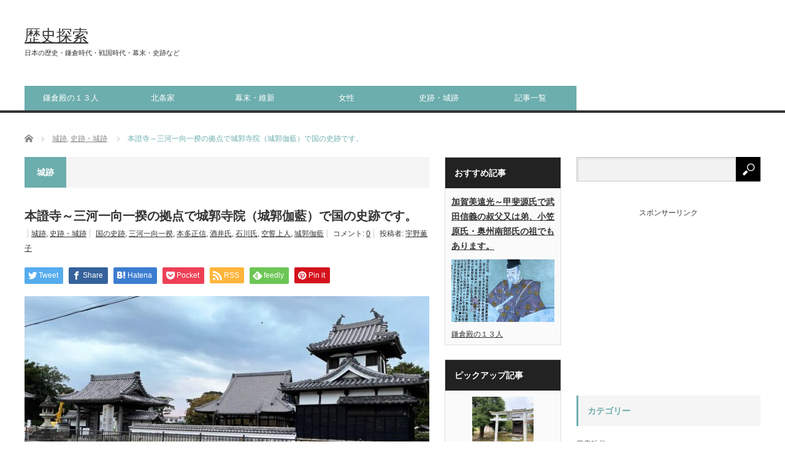

--- FILE ---
content_type: text/html; charset=UTF-8
request_url: https://akechi1582.com/21211/
body_size: 24047
content:
<!DOCTYPE html>
<html class="pc" lang="ja">
<head>
<meta charset="UTF-8">
<!--[if IE]><meta http-equiv="X-UA-Compatible" content="IE=edge,chrome=1"><![endif]-->
<meta name="viewport" content="width=device-width">
<title>本證寺～三河一向一揆の拠点で城郭寺院（城郭伽藍）で国の史跡です。 | 歴史探索</title>
<meta name="description" content="【本證寺】 本證寺（ほんしょうじ）は、愛知県安城市野寺町にある真宗大谷派の寺院です。山号は雲龍山。野寺御本坊とも呼ばれています。">
<link rel="pingback" href="https://akechi1582.com/xmlrpc.php">
<meta name='robots' content='max-image-preview:large' />
<link rel="alternate" type="application/rss+xml" title="歴史探索 &raquo; フィード" href="https://akechi1582.com/feed/" />
<link rel="alternate" type="application/rss+xml" title="歴史探索 &raquo; コメントフィード" href="https://akechi1582.com/comments/feed/" />
<link rel="alternate" type="application/rss+xml" title="歴史探索 &raquo; 本證寺～三河一向一揆の拠点で城郭寺院（城郭伽藍）で国の史跡です。 のコメントのフィード" href="https://akechi1582.com/21211/feed/" />
<link rel="alternate" title="oEmbed (JSON)" type="application/json+oembed" href="https://akechi1582.com/wp-json/oembed/1.0/embed?url=https%3A%2F%2Fakechi1582.com%2F21211%2F" />
<link rel="alternate" title="oEmbed (XML)" type="text/xml+oembed" href="https://akechi1582.com/wp-json/oembed/1.0/embed?url=https%3A%2F%2Fakechi1582.com%2F21211%2F&#038;format=xml" />
<style id='wp-img-auto-sizes-contain-inline-css' type='text/css'>
img:is([sizes=auto i],[sizes^="auto," i]){contain-intrinsic-size:3000px 1500px}
/*# sourceURL=wp-img-auto-sizes-contain-inline-css */
</style>
<link rel='stylesheet' id='style-css' href='https://akechi1582.com/wp-content/themes/core_tcd027/style.css?ver=4.0.8' type='text/css' media='screen' />
<link rel='stylesheet' id='external-links-css' href='https://akechi1582.com/wp-content/plugins/sem-external-links/sem-external-links.css?ver=20090903' type='text/css' media='all' />
<style id='wp-emoji-styles-inline-css' type='text/css'>

	img.wp-smiley, img.emoji {
		display: inline !important;
		border: none !important;
		box-shadow: none !important;
		height: 1em !important;
		width: 1em !important;
		margin: 0 0.07em !important;
		vertical-align: -0.1em !important;
		background: none !important;
		padding: 0 !important;
	}
/*# sourceURL=wp-emoji-styles-inline-css */
</style>
<style id='wp-block-library-inline-css' type='text/css'>
:root{--wp-block-synced-color:#7a00df;--wp-block-synced-color--rgb:122,0,223;--wp-bound-block-color:var(--wp-block-synced-color);--wp-editor-canvas-background:#ddd;--wp-admin-theme-color:#007cba;--wp-admin-theme-color--rgb:0,124,186;--wp-admin-theme-color-darker-10:#006ba1;--wp-admin-theme-color-darker-10--rgb:0,107,160.5;--wp-admin-theme-color-darker-20:#005a87;--wp-admin-theme-color-darker-20--rgb:0,90,135;--wp-admin-border-width-focus:2px}@media (min-resolution:192dpi){:root{--wp-admin-border-width-focus:1.5px}}.wp-element-button{cursor:pointer}:root .has-very-light-gray-background-color{background-color:#eee}:root .has-very-dark-gray-background-color{background-color:#313131}:root .has-very-light-gray-color{color:#eee}:root .has-very-dark-gray-color{color:#313131}:root .has-vivid-green-cyan-to-vivid-cyan-blue-gradient-background{background:linear-gradient(135deg,#00d084,#0693e3)}:root .has-purple-crush-gradient-background{background:linear-gradient(135deg,#34e2e4,#4721fb 50%,#ab1dfe)}:root .has-hazy-dawn-gradient-background{background:linear-gradient(135deg,#faaca8,#dad0ec)}:root .has-subdued-olive-gradient-background{background:linear-gradient(135deg,#fafae1,#67a671)}:root .has-atomic-cream-gradient-background{background:linear-gradient(135deg,#fdd79a,#004a59)}:root .has-nightshade-gradient-background{background:linear-gradient(135deg,#330968,#31cdcf)}:root .has-midnight-gradient-background{background:linear-gradient(135deg,#020381,#2874fc)}:root{--wp--preset--font-size--normal:16px;--wp--preset--font-size--huge:42px}.has-regular-font-size{font-size:1em}.has-larger-font-size{font-size:2.625em}.has-normal-font-size{font-size:var(--wp--preset--font-size--normal)}.has-huge-font-size{font-size:var(--wp--preset--font-size--huge)}.has-text-align-center{text-align:center}.has-text-align-left{text-align:left}.has-text-align-right{text-align:right}.has-fit-text{white-space:nowrap!important}#end-resizable-editor-section{display:none}.aligncenter{clear:both}.items-justified-left{justify-content:flex-start}.items-justified-center{justify-content:center}.items-justified-right{justify-content:flex-end}.items-justified-space-between{justify-content:space-between}.screen-reader-text{border:0;clip-path:inset(50%);height:1px;margin:-1px;overflow:hidden;padding:0;position:absolute;width:1px;word-wrap:normal!important}.screen-reader-text:focus{background-color:#ddd;clip-path:none;color:#444;display:block;font-size:1em;height:auto;left:5px;line-height:normal;padding:15px 23px 14px;text-decoration:none;top:5px;width:auto;z-index:100000}html :where(.has-border-color){border-style:solid}html :where([style*=border-top-color]){border-top-style:solid}html :where([style*=border-right-color]){border-right-style:solid}html :where([style*=border-bottom-color]){border-bottom-style:solid}html :where([style*=border-left-color]){border-left-style:solid}html :where([style*=border-width]){border-style:solid}html :where([style*=border-top-width]){border-top-style:solid}html :where([style*=border-right-width]){border-right-style:solid}html :where([style*=border-bottom-width]){border-bottom-style:solid}html :where([style*=border-left-width]){border-left-style:solid}html :where(img[class*=wp-image-]){height:auto;max-width:100%}:where(figure){margin:0 0 1em}html :where(.is-position-sticky){--wp-admin--admin-bar--position-offset:var(--wp-admin--admin-bar--height,0px)}@media screen and (max-width:600px){html :where(.is-position-sticky){--wp-admin--admin-bar--position-offset:0px}}

/*# sourceURL=wp-block-library-inline-css */
</style><style id='global-styles-inline-css' type='text/css'>
:root{--wp--preset--aspect-ratio--square: 1;--wp--preset--aspect-ratio--4-3: 4/3;--wp--preset--aspect-ratio--3-4: 3/4;--wp--preset--aspect-ratio--3-2: 3/2;--wp--preset--aspect-ratio--2-3: 2/3;--wp--preset--aspect-ratio--16-9: 16/9;--wp--preset--aspect-ratio--9-16: 9/16;--wp--preset--color--black: #000000;--wp--preset--color--cyan-bluish-gray: #abb8c3;--wp--preset--color--white: #ffffff;--wp--preset--color--pale-pink: #f78da7;--wp--preset--color--vivid-red: #cf2e2e;--wp--preset--color--luminous-vivid-orange: #ff6900;--wp--preset--color--luminous-vivid-amber: #fcb900;--wp--preset--color--light-green-cyan: #7bdcb5;--wp--preset--color--vivid-green-cyan: #00d084;--wp--preset--color--pale-cyan-blue: #8ed1fc;--wp--preset--color--vivid-cyan-blue: #0693e3;--wp--preset--color--vivid-purple: #9b51e0;--wp--preset--gradient--vivid-cyan-blue-to-vivid-purple: linear-gradient(135deg,rgb(6,147,227) 0%,rgb(155,81,224) 100%);--wp--preset--gradient--light-green-cyan-to-vivid-green-cyan: linear-gradient(135deg,rgb(122,220,180) 0%,rgb(0,208,130) 100%);--wp--preset--gradient--luminous-vivid-amber-to-luminous-vivid-orange: linear-gradient(135deg,rgb(252,185,0) 0%,rgb(255,105,0) 100%);--wp--preset--gradient--luminous-vivid-orange-to-vivid-red: linear-gradient(135deg,rgb(255,105,0) 0%,rgb(207,46,46) 100%);--wp--preset--gradient--very-light-gray-to-cyan-bluish-gray: linear-gradient(135deg,rgb(238,238,238) 0%,rgb(169,184,195) 100%);--wp--preset--gradient--cool-to-warm-spectrum: linear-gradient(135deg,rgb(74,234,220) 0%,rgb(151,120,209) 20%,rgb(207,42,186) 40%,rgb(238,44,130) 60%,rgb(251,105,98) 80%,rgb(254,248,76) 100%);--wp--preset--gradient--blush-light-purple: linear-gradient(135deg,rgb(255,206,236) 0%,rgb(152,150,240) 100%);--wp--preset--gradient--blush-bordeaux: linear-gradient(135deg,rgb(254,205,165) 0%,rgb(254,45,45) 50%,rgb(107,0,62) 100%);--wp--preset--gradient--luminous-dusk: linear-gradient(135deg,rgb(255,203,112) 0%,rgb(199,81,192) 50%,rgb(65,88,208) 100%);--wp--preset--gradient--pale-ocean: linear-gradient(135deg,rgb(255,245,203) 0%,rgb(182,227,212) 50%,rgb(51,167,181) 100%);--wp--preset--gradient--electric-grass: linear-gradient(135deg,rgb(202,248,128) 0%,rgb(113,206,126) 100%);--wp--preset--gradient--midnight: linear-gradient(135deg,rgb(2,3,129) 0%,rgb(40,116,252) 100%);--wp--preset--font-size--small: 13px;--wp--preset--font-size--medium: 20px;--wp--preset--font-size--large: 36px;--wp--preset--font-size--x-large: 42px;--wp--preset--spacing--20: 0.44rem;--wp--preset--spacing--30: 0.67rem;--wp--preset--spacing--40: 1rem;--wp--preset--spacing--50: 1.5rem;--wp--preset--spacing--60: 2.25rem;--wp--preset--spacing--70: 3.38rem;--wp--preset--spacing--80: 5.06rem;--wp--preset--shadow--natural: 6px 6px 9px rgba(0, 0, 0, 0.2);--wp--preset--shadow--deep: 12px 12px 50px rgba(0, 0, 0, 0.4);--wp--preset--shadow--sharp: 6px 6px 0px rgba(0, 0, 0, 0.2);--wp--preset--shadow--outlined: 6px 6px 0px -3px rgb(255, 255, 255), 6px 6px rgb(0, 0, 0);--wp--preset--shadow--crisp: 6px 6px 0px rgb(0, 0, 0);}:where(.is-layout-flex){gap: 0.5em;}:where(.is-layout-grid){gap: 0.5em;}body .is-layout-flex{display: flex;}.is-layout-flex{flex-wrap: wrap;align-items: center;}.is-layout-flex > :is(*, div){margin: 0;}body .is-layout-grid{display: grid;}.is-layout-grid > :is(*, div){margin: 0;}:where(.wp-block-columns.is-layout-flex){gap: 2em;}:where(.wp-block-columns.is-layout-grid){gap: 2em;}:where(.wp-block-post-template.is-layout-flex){gap: 1.25em;}:where(.wp-block-post-template.is-layout-grid){gap: 1.25em;}.has-black-color{color: var(--wp--preset--color--black) !important;}.has-cyan-bluish-gray-color{color: var(--wp--preset--color--cyan-bluish-gray) !important;}.has-white-color{color: var(--wp--preset--color--white) !important;}.has-pale-pink-color{color: var(--wp--preset--color--pale-pink) !important;}.has-vivid-red-color{color: var(--wp--preset--color--vivid-red) !important;}.has-luminous-vivid-orange-color{color: var(--wp--preset--color--luminous-vivid-orange) !important;}.has-luminous-vivid-amber-color{color: var(--wp--preset--color--luminous-vivid-amber) !important;}.has-light-green-cyan-color{color: var(--wp--preset--color--light-green-cyan) !important;}.has-vivid-green-cyan-color{color: var(--wp--preset--color--vivid-green-cyan) !important;}.has-pale-cyan-blue-color{color: var(--wp--preset--color--pale-cyan-blue) !important;}.has-vivid-cyan-blue-color{color: var(--wp--preset--color--vivid-cyan-blue) !important;}.has-vivid-purple-color{color: var(--wp--preset--color--vivid-purple) !important;}.has-black-background-color{background-color: var(--wp--preset--color--black) !important;}.has-cyan-bluish-gray-background-color{background-color: var(--wp--preset--color--cyan-bluish-gray) !important;}.has-white-background-color{background-color: var(--wp--preset--color--white) !important;}.has-pale-pink-background-color{background-color: var(--wp--preset--color--pale-pink) !important;}.has-vivid-red-background-color{background-color: var(--wp--preset--color--vivid-red) !important;}.has-luminous-vivid-orange-background-color{background-color: var(--wp--preset--color--luminous-vivid-orange) !important;}.has-luminous-vivid-amber-background-color{background-color: var(--wp--preset--color--luminous-vivid-amber) !important;}.has-light-green-cyan-background-color{background-color: var(--wp--preset--color--light-green-cyan) !important;}.has-vivid-green-cyan-background-color{background-color: var(--wp--preset--color--vivid-green-cyan) !important;}.has-pale-cyan-blue-background-color{background-color: var(--wp--preset--color--pale-cyan-blue) !important;}.has-vivid-cyan-blue-background-color{background-color: var(--wp--preset--color--vivid-cyan-blue) !important;}.has-vivid-purple-background-color{background-color: var(--wp--preset--color--vivid-purple) !important;}.has-black-border-color{border-color: var(--wp--preset--color--black) !important;}.has-cyan-bluish-gray-border-color{border-color: var(--wp--preset--color--cyan-bluish-gray) !important;}.has-white-border-color{border-color: var(--wp--preset--color--white) !important;}.has-pale-pink-border-color{border-color: var(--wp--preset--color--pale-pink) !important;}.has-vivid-red-border-color{border-color: var(--wp--preset--color--vivid-red) !important;}.has-luminous-vivid-orange-border-color{border-color: var(--wp--preset--color--luminous-vivid-orange) !important;}.has-luminous-vivid-amber-border-color{border-color: var(--wp--preset--color--luminous-vivid-amber) !important;}.has-light-green-cyan-border-color{border-color: var(--wp--preset--color--light-green-cyan) !important;}.has-vivid-green-cyan-border-color{border-color: var(--wp--preset--color--vivid-green-cyan) !important;}.has-pale-cyan-blue-border-color{border-color: var(--wp--preset--color--pale-cyan-blue) !important;}.has-vivid-cyan-blue-border-color{border-color: var(--wp--preset--color--vivid-cyan-blue) !important;}.has-vivid-purple-border-color{border-color: var(--wp--preset--color--vivid-purple) !important;}.has-vivid-cyan-blue-to-vivid-purple-gradient-background{background: var(--wp--preset--gradient--vivid-cyan-blue-to-vivid-purple) !important;}.has-light-green-cyan-to-vivid-green-cyan-gradient-background{background: var(--wp--preset--gradient--light-green-cyan-to-vivid-green-cyan) !important;}.has-luminous-vivid-amber-to-luminous-vivid-orange-gradient-background{background: var(--wp--preset--gradient--luminous-vivid-amber-to-luminous-vivid-orange) !important;}.has-luminous-vivid-orange-to-vivid-red-gradient-background{background: var(--wp--preset--gradient--luminous-vivid-orange-to-vivid-red) !important;}.has-very-light-gray-to-cyan-bluish-gray-gradient-background{background: var(--wp--preset--gradient--very-light-gray-to-cyan-bluish-gray) !important;}.has-cool-to-warm-spectrum-gradient-background{background: var(--wp--preset--gradient--cool-to-warm-spectrum) !important;}.has-blush-light-purple-gradient-background{background: var(--wp--preset--gradient--blush-light-purple) !important;}.has-blush-bordeaux-gradient-background{background: var(--wp--preset--gradient--blush-bordeaux) !important;}.has-luminous-dusk-gradient-background{background: var(--wp--preset--gradient--luminous-dusk) !important;}.has-pale-ocean-gradient-background{background: var(--wp--preset--gradient--pale-ocean) !important;}.has-electric-grass-gradient-background{background: var(--wp--preset--gradient--electric-grass) !important;}.has-midnight-gradient-background{background: var(--wp--preset--gradient--midnight) !important;}.has-small-font-size{font-size: var(--wp--preset--font-size--small) !important;}.has-medium-font-size{font-size: var(--wp--preset--font-size--medium) !important;}.has-large-font-size{font-size: var(--wp--preset--font-size--large) !important;}.has-x-large-font-size{font-size: var(--wp--preset--font-size--x-large) !important;}
/*# sourceURL=global-styles-inline-css */
</style>

<style id='classic-theme-styles-inline-css' type='text/css'>
/*! This file is auto-generated */
.wp-block-button__link{color:#fff;background-color:#32373c;border-radius:9999px;box-shadow:none;text-decoration:none;padding:calc(.667em + 2px) calc(1.333em + 2px);font-size:1.125em}.wp-block-file__button{background:#32373c;color:#fff;text-decoration:none}
/*# sourceURL=/wp-includes/css/classic-themes.min.css */
</style>
<link rel='stylesheet' id='colorbox-css' href='https://akechi1582.com/wp-content/plugins/boxers-and-swipers/colorbox/colorbox.css?ver=1.4.37' type='text/css' media='all' />
<link rel='stylesheet' id='toc-screen-css' href='https://akechi1582.com/wp-content/plugins/table-of-contents-plus/screen.min.css?ver=2411.1' type='text/css' media='all' />
<link rel='stylesheet' id='fancybox-css' href='https://akechi1582.com/wp-content/plugins/easy-fancybox/fancybox/1.5.4/jquery.fancybox.min.css?ver=6.9' type='text/css' media='screen' />
<style id='fancybox-inline-css' type='text/css'>
#fancybox-outer{background:#ffffff}#fancybox-content{background:#ffffff;border-color:#ffffff;color:#000000;}#fancybox-title,#fancybox-title-float-main{color:#fff}
/*# sourceURL=fancybox-inline-css */
</style>
<script type="text/javascript" src="https://akechi1582.com/wp-includes/js/jquery/jquery.min.js?ver=3.7.1" id="jquery-core-js"></script>
<script type="text/javascript" src="https://akechi1582.com/wp-includes/js/jquery/jquery-migrate.min.js?ver=3.4.1" id="jquery-migrate-js"></script>
<script type="text/javascript" src="https://akechi1582.com/wp-content/plugins/boxers-and-swipers/colorbox/jquery.colorbox-min.js?ver=1.4.37" id="colorbox-js"></script>
<script type="text/javascript" id="colorbox-jquery-js-extra">
/* <![CDATA[ */
var colorbox_settings = {"rel":"boxersandswipers","transition":"elastic","speed":"350","title":null,"scalePhotos":"true","scrolling":"true","opacity":"0.85","open":null,"returnFocus":"true","trapFocus":"true","fastIframe":"true","preloading":"true","overlayClose":"true","escKey":"true","arrowKey":"true","loop":"true","fadeOut":"300","closeButton":"true","current":"image {current} of {total}","previous":"previous","next":"next","close":"close","width":null,"height":null,"innerWidth":null,"innerHeight":null,"initialWidth":"300","initialHeight":"100","maxWidth":null,"maxHeight":null,"slideshow":"true","slideshowSpeed":"2500","slideshowAuto":null,"slideshowStart":"start slideshow","slideshowStop":"stop slideshow","fixed":null,"top":null,"bottom":null,"left":null,"right":null,"reposition":"true","retinaImage":null,"infinitescroll":""};
//# sourceURL=colorbox-jquery-js-extra
/* ]]> */
</script>
<script type="text/javascript" src="https://akechi1582.com/wp-content/plugins/boxers-and-swipers/js/jquery.boxersandswipers.colorbox.js?ver=1.00" id="colorbox-jquery-js"></script>
<link rel="https://api.w.org/" href="https://akechi1582.com/wp-json/" /><link rel="alternate" title="JSON" type="application/json" href="https://akechi1582.com/wp-json/wp/v2/posts/21211" /><link rel="canonical" href="https://akechi1582.com/21211/" />
<link rel='shortlink' href='https://akechi1582.com/?p=21211' />

<!-- This site is using AdRotate v5.17.2 to display their advertisements - https://ajdg.solutions/ -->
<!-- AdRotate CSS -->
<style type="text/css" media="screen">
	.g { margin:0px; padding:0px; overflow:hidden; line-height:1; zoom:1; }
	.g img { height:auto; }
	.g-col { position:relative; float:left; }
	.g-col:first-child { margin-left: 0; }
	.g-col:last-child { margin-right: 0; }
	@media only screen and (max-width: 480px) {
		.g-col, .g-dyn, .g-single { width:100%; margin-left:0; margin-right:0; }
	}
</style>
<!-- /AdRotate CSS -->


<script src="https://akechi1582.com/wp-content/themes/core_tcd027/js/modernizr.js?ver=4.0.8"></script>
<script src="https://akechi1582.com/wp-content/themes/core_tcd027/js/jscript.js?ver=4.0.8"></script>
<script src="https://akechi1582.com/wp-content/themes/core_tcd027/js/comment.js?ver=4.0.8"></script>

<link rel="stylesheet" media="screen and (max-width:771px)" href="https://akechi1582.com/wp-content/themes/core_tcd027/responsive.css?ver=4.0.8">
<link rel="stylesheet" media="screen and (max-width:771px)" href="https://akechi1582.com/wp-content/themes/core_tcd027/footer-bar/footer-bar.css?ver=4.0.8">

<link rel="stylesheet" href="https://akechi1582.com/wp-content/themes/core_tcd027/japanese.css?ver=4.0.8">

<!--[if lt IE 9]>
<script src="https://akechi1582.com/wp-content/themes/core_tcd027/js/html5.js?ver=4.0.8"></script>
<![endif]-->

<style type="text/css">

body { font-size:15px; }


a:hover, #header_button li a:hover, #header_button li a.active, #header_menu li a:hover, #copyright_area a:hover, #bread_crumb .last, .styled_post_list1 li a:hover, .post_meta a:hover, .side_headline, #index_featured_post_list2 .headline
 { color:#6CADAD; }

.design_date, #load_post a:hover, #header_category_list, #header_tag_list, #header_button li#category_button a:before, #header_button li#recommend_button a:before, #header_button li#tag_button a:before, #header_button li#misc_button a:before, #header_recommend_list a:before, #header_misc_list a:before,
 .pc #global_menu ul a, #post_list_tab li a:hover, #return_top a:hover, #wp-calendar td a:hover, #wp-calendar #prev a:hover, #wp-calendar #next a:hover, .widget_search #search-btn input:hover, .widget_search #searchsubmit:hover,
  #related_post .image:hover img, #submit_comment:hover, #post_pagination a:hover, #post_pagination p, .tcdw_category_list_widget a:hover, a.menu_button:hover, .author_profile .author_social_link li.author_link a:hover, .archive_headline span, .author_info_link:hover
   { background-color:#6CADAD; }

.side_headline, #index_featured_post_list2 .headline, #comment_textarea textarea:focus, #guest_info input:focus, .single_headline, #related_post .image:hover img, .post_list .image:hover img, .styled_post_list1 .image:hover img
 { border-color:#6CADAD; }

.pc #global_menu ul a:hover
   { background-color:#19ABE0; }

.mobile #global_menu a:hover
   { background-color:#6CADAD !important; }

#index_featured_post_list2 .headline
   { border-color:#1FA6E0; color:#1FA6E0; }





</style>



<style type="text/css"></style><style type="text/css">
.no-js .native-lazyload-js-fallback {
	display: none;
}
</style>
		
<!-- Jetpack Open Graph Tags -->
<meta property="og:type" content="article" />
<meta property="og:title" content="本證寺～三河一向一揆の拠点で城郭寺院（城郭伽藍）で国の史跡です。" />
<meta property="og:url" content="https://akechi1582.com/21211/" />
<meta property="og:description" content="【本證寺】 本證寺（ほんしょうじ）は、 愛知県安城市野寺町にある 真宗大谷派の寺院です。 山号は雲龍山。野寺御&hellip;" />
<meta property="article:published_time" content="2022-12-03T02:51:53+00:00" />
<meta property="article:modified_time" content="2023-08-30T06:02:27+00:00" />
<meta property="og:site_name" content="歴史探索" />
<meta property="og:image" content="https://akechi1582.com/wp-content/uploads/2022/12/IMG_2183.jpg" />
<meta property="og:image:width" content="800" />
<meta property="og:image:height" content="600" />
<meta property="og:image:alt" content="本證寺（城郭伽藍）" />
<meta property="og:locale" content="ja_JP" />
<meta name="twitter:text:title" content="本證寺～三河一向一揆の拠点で城郭寺院（城郭伽藍）で国の史跡です。" />
<meta name="twitter:image" content="https://akechi1582.com/wp-content/uploads/2022/12/IMG_2183.jpg?w=640" />
<meta name="twitter:image:alt" content="本證寺（城郭伽藍）" />
<meta name="twitter:card" content="summary_large_image" />

<!-- End Jetpack Open Graph Tags -->
<link rel="icon" href="https://akechi1582.com/wp-content/uploads/2019/06/cropped-top-32x32.jpg" sizes="32x32" />
<link rel="icon" href="https://akechi1582.com/wp-content/uploads/2019/06/cropped-top-192x192.jpg" sizes="192x192" />
<link rel="apple-touch-icon" href="https://akechi1582.com/wp-content/uploads/2019/06/cropped-top-180x180.jpg" />
<meta name="msapplication-TileImage" content="https://akechi1582.com/wp-content/uploads/2019/06/cropped-top-270x270.jpg" />
		<style type="text/css" id="wp-custom-css">
			article time.published:not(.updated) {
  display: none;
}
article time.updated:not(.published) {
  display: inline;
}

/*
アンダーライン
*/

ins { text-decoration:underline; }
a { color:#333; text-decoration:underline; }

/*
自動広告 上下間隔
*/
.google-auto-placed {
margin-top: 4em!important;
margin-bottom: 4em!important;
}
		</style>
			
<!-- AdSence --!>

<script async src="https://pagead2.googlesyndication.com/pagead/js/adsbygoogle.js?client=ca-pub-4879873477109478"
     crossorigin="anonymous"></script>

</head>
<body class="wp-singular post-template-default single single-post postid-21211 single-format-standard wp-theme-core_tcd027 category-372">

 <div id="header">
  <div id="header_inner">

   <!-- logo -->
      <div id='logo_text'>
<h1 id="logo"><a href="https://akechi1582.com/">歴史探索</a></h1>
<h2 id="tagline">日本の歴史・鎌倉時代・戦国時代・幕末・史跡など</h2>
</div>
   
   <!-- global menu -->
      <a href="#" class="menu_button"></a>
   <div id="global_menu" class="clearfix">
    <ul id="menu-top" class="menu"><li id="menu-item-4848" class="menu-item menu-item-type-taxonomy menu-item-object-category menu-item-4848 menu-category-418"><a href="https://akechi1582.com/category/kama13/">鎌倉殿の１３人</a></li>
<li id="menu-item-7716" class="menu-item menu-item-type-taxonomy menu-item-object-category menu-item-7716 menu-category-509"><a href="https://akechi1582.com/category/houjuou/">北条家</a></li>
<li id="menu-item-7714" class="menu-item menu-item-type-taxonomy menu-item-object-category menu-item-7714 menu-category-439"><a href="https://akechi1582.com/category/baku/">幕末・維新</a></li>
<li id="menu-item-1850" class="menu-item menu-item-type-taxonomy menu-item-object-category menu-item-1850 menu-category-178"><a href="https://akechi1582.com/category/woman/">女性</a></li>
<li id="menu-item-257" class="menu-item menu-item-type-taxonomy menu-item-object-category current-post-ancestor current-menu-parent current-post-parent menu-item-257 menu-category-4"><a href="https://akechi1582.com/category/shiseki/">史跡・城跡</a></li>
<li id="menu-item-258" class="menu-item menu-item-type-post_type menu-item-object-page menu-item-258"><a href="https://akechi1582.com/sitemap/">記事一覧</a></li>
</ul>   </div>
   
   <!-- banner1 -->
         
  </div><!-- END #header_inner -->
 </div><!-- END #header -->

 <!-- bread crumb -->
  <ul id="bread_crumb" class="clearfix" itemscope itemtype="http://schema.org/BreadcrumbList">
 <li itemprop="itemListElement" itemscope itemtype="http://schema.org/ListItem" class="home"><a itemprop="item" href="https://akechi1582.com/"><span itemprop="name">ホーム</span></a><meta itemprop="position" content="1" /></li>

 <li itemprop="itemListElement" itemscope itemtype="http://schema.org/ListItem">
    <a itemprop="item" href="https://akechi1582.com/category/%e5%9f%8e%e8%b7%a1/"><span itemprop="name">城跡</span>,</a>
      <a itemprop="item" href="https://akechi1582.com/category/shiseki/"><span itemprop="name">史跡・城跡</span></a>
     <meta itemprop="position" content="2" /></li>
 <li itemprop="itemListElement" itemscope itemtype="http://schema.org/ListItem" class="last"><span itemprop="name">本證寺～三河一向一揆の拠点で城郭寺院（城郭伽藍）で国の史跡です。</span><meta itemprop="position" content="3" /></li>

</ul>
 
 <div id="contents" class="clearfix">
<div id="main_col">

 
  <h3 class="archive_headline" id="single_archive_headline"><span>城跡</span></h3>
 
 <h2 class="post_title">本證寺～三河一向一揆の拠点で城郭寺院（城郭伽藍）で国の史跡です。</h2>

 <ul class="post_meta clearfix">
  <li class="post_date"><time class="entry-date updated" datetime="2023-08-30T15:02:27+09:00"></time></li>  <li class="post_category"><a href="https://akechi1582.com/category/%e5%9f%8e%e8%b7%a1/" rel="category tag">城跡</a>, <a href="https://akechi1582.com/category/shiseki/" rel="category tag">史跡・城跡</a></li>  <li class="post_tag"><a href="https://akechi1582.com/tags/%e5%9b%bd%e3%81%ae%e5%8f%b2%e8%b7%a1/" rel="tag">国の史跡</a>, <a href="https://akechi1582.com/tags/%e4%b8%89%e6%b2%b3%e4%b8%80%e5%90%91%e4%b8%80%e6%8f%86/" rel="tag">三河一向一揆</a>, <a href="https://akechi1582.com/tags/%e6%9c%ac%e5%a4%9a%e6%ad%a3%e4%bf%a1/" rel="tag">本多正信</a>, <a href="https://akechi1582.com/tags/%e9%85%92%e4%ba%95%e6%b0%8f/" rel="tag">酒井氏</a>, <a href="https://akechi1582.com/tags/%e7%9f%b3%e5%b7%9d%e6%b0%8f/" rel="tag">石川氏</a>, <a href="https://akechi1582.com/tags/%e7%a9%ba%e8%aa%93%e4%b8%8a%e4%ba%ba/" rel="tag">空誓上人</a>, <a href="https://akechi1582.com/tags/%e5%9f%8e%e9%83%ad%e4%bc%bd%e8%97%8d/" rel="tag">城郭伽藍</a></li>  <li class="post_comment">コメント: <a href="#comment_headline">0</a></li>  <li class="post_author">投稿者: <a href="https://akechi1582.com/author/junkoma/" title="投稿者：宇野薫子" class="url fn" rel="author">宇野薫子</a></li> </ul>

  <!-- sns button top -->
    
<!--Type1-->

<div id="share_top1">

 

<div class="sns">
<ul class="type1 clearfix">
<!--Twitterボタン-->
<li class="twitter">
<a href="http://twitter.com/share?text=%E6%9C%AC%E8%AD%89%E5%AF%BA%EF%BD%9E%E4%B8%89%E6%B2%B3%E4%B8%80%E5%90%91%E4%B8%80%E6%8F%86%E3%81%AE%E6%8B%A0%E7%82%B9%E3%81%A7%E5%9F%8E%E9%83%AD%E5%AF%BA%E9%99%A2%EF%BC%88%E5%9F%8E%E9%83%AD%E4%BC%BD%E8%97%8D%EF%BC%89%E3%81%A7%E5%9B%BD%E3%81%AE%E5%8F%B2%E8%B7%A1%E3%81%A7%E3%81%99%E3%80%82&url=https%3A%2F%2Fakechi1582.com%2F21211%2F&via=&tw_p=tweetbutton&related=" onclick="javascript:window.open(this.href, '', 'menubar=no,toolbar=no,resizable=yes,scrollbars=yes,height=400,width=600');return false;"><i class="icon-twitter"></i><span class="ttl">Tweet</span><span class="share-count"></span></a></li>

<!--Facebookボタン-->
<li class="facebook">
<a href="//www.facebook.com/sharer/sharer.php?u=https://akechi1582.com/21211/&amp;t=%E6%9C%AC%E8%AD%89%E5%AF%BA%EF%BD%9E%E4%B8%89%E6%B2%B3%E4%B8%80%E5%90%91%E4%B8%80%E6%8F%86%E3%81%AE%E6%8B%A0%E7%82%B9%E3%81%A7%E5%9F%8E%E9%83%AD%E5%AF%BA%E9%99%A2%EF%BC%88%E5%9F%8E%E9%83%AD%E4%BC%BD%E8%97%8D%EF%BC%89%E3%81%A7%E5%9B%BD%E3%81%AE%E5%8F%B2%E8%B7%A1%E3%81%A7%E3%81%99%E3%80%82" class="facebook-btn-icon-link external external_icon" target="blank" rel="nofollow"><i class="icon-facebook"></i><span class="ttl">Share</span><span class="share-count"></span></a></li>


<!--Hatebuボタン-->
<li class="hatebu">
<a href="http://b.hatena.ne.jp/add?mode=confirm&url=https%3A%2F%2Fakechi1582.com%2F21211%2F" onclick="javascript:window.open(this.href, '', 'menubar=no,toolbar=no,resizable=yes,scrollbars=yes,height=400,width=510');return false;" ><i class="icon-hatebu"></i><span class="ttl">Hatena</span><span class="share-count"></span></a></li>

<!--Pocketボタン-->
<li class="pocket">
<a href="http://getpocket.com/edit?url=https%3A%2F%2Fakechi1582.com%2F21211%2F&title=%E6%9C%AC%E8%AD%89%E5%AF%BA%EF%BD%9E%E4%B8%89%E6%B2%B3%E4%B8%80%E5%90%91%E4%B8%80%E6%8F%86%E3%81%AE%E6%8B%A0%E7%82%B9%E3%81%A7%E5%9F%8E%E9%83%AD%E5%AF%BA%E9%99%A2%EF%BC%88%E5%9F%8E%E9%83%AD%E4%BC%BD%E8%97%8D%EF%BC%89%E3%81%A7%E5%9B%BD%E3%81%AE%E5%8F%B2%E8%B7%A1%E3%81%A7%E3%81%99%E3%80%82" target="blank"><i class="icon-pocket"></i><span class="ttl">Pocket</span><span class="share-count"></span></a></li>

<!--RSSボタン-->
<li class="rss">
<a href="https://akechi1582.com/feed/" target="blank"><i class="icon-rss"></i><span class="ttl">RSS</span></a></li>

<!--Feedlyボタン-->
<li class="feedly">
<a href="http://feedly.com/index.html#subscription%2Ffeed%2Fhttps://akechi1582.com/feed/" target="blank"><i class="icon-feedly"></i><span class="ttl">feedly</span><span class="share-count"></span></a></li>

<!--Pinterestボタン-->
<li class="pinterest">
<a rel="nofollow" target="_blank" href="https://www.pinterest.com/pin/create/button/?url=https%3A%2F%2Fakechi1582.com%2F21211%2F&media=https://akechi1582.com/wp-content/uploads/2022/12/IMG_2183.jpg&description=%E6%9C%AC%E8%AD%89%E5%AF%BA%EF%BD%9E%E4%B8%89%E6%B2%B3%E4%B8%80%E5%90%91%E4%B8%80%E6%8F%86%E3%81%AE%E6%8B%A0%E7%82%B9%E3%81%A7%E5%9F%8E%E9%83%AD%E5%AF%BA%E9%99%A2%EF%BC%88%E5%9F%8E%E9%83%AD%E4%BC%BD%E8%97%8D%EF%BC%89%E3%81%A7%E5%9B%BD%E3%81%AE%E5%8F%B2%E8%B7%A1%E3%81%A7%E3%81%99%E3%80%82"><i class="icon-pinterest"></i><span class="ttl">Pin&nbsp;it</span></a></li>

</ul>
</div>

</div>


<!--Type2-->

<!--Type3-->

<!--Type4-->

<!--Type5-->
    <!-- /sns button top -->

    
 <div class="post_image"><img width="660" height="400" src="https://akechi1582.com/wp-content/plugins/native-lazyload/assets/images/placeholder.svg" class="attachment-size2 size-size2 wp-post-image native-lazyload-js-fallback" alt="本證寺（城郭伽藍）" decoding="async" fetchpriority="high" loading="lazy" data-src="https://akechi1582.com/wp-content/uploads/2022/12/IMG_2183-660x400.jpg" /></div>
<!-- 記事トップ広告 -->
<div class="a-single a-2"><hr>
<br>
<br>
スポンサーリンク<br>
<script async src="https://pagead2.googlesyndication.com/pagead/js/adsbygoogle.js?client=ca-pub-4879873477109478"
     crossorigin="anonymous"></script>
<ins class="adsbygoogle"
     style="display:block; text-align:center;"
     data-ad-layout="in-article"
     data-ad-format="fluid"
     data-ad-client="ca-pub-4879873477109478"
     data-ad-slot="5985013839"></ins>
<script>
     (adsbygoogle = window.adsbygoogle || []).push({});
</script>
<br>
<br>
<hr></div>
	
 <div class="post_content clearfix">
  <h2 class="style3b"><strong>【本證寺】</strong> </h2>
<p>本證寺（ほんしょうじ）は、<br />
愛知県安城市野寺町にある<br />
真宗大谷派の寺院です。<br />
山号は雲龍山。野寺御本坊とも<br />
呼ばれています。<br />
<a class="boxersandswipers" title="本證寺（城郭伽藍） 安城市" href="https://akechi1582.com/wp-content/uploads/2022/12/IMG_2184.jpg"><img decoding="async" src="https://akechi1582.com/wp-content/plugins/native-lazyload/assets/images/placeholder.svg" alt="本證寺（城郭伽藍）
安城市" width="300" height="225" class="alignnone size-medium wp-image-21220 native-lazyload-js-fallback" loading="lazy" data-src="https://akechi1582.com/wp-content/uploads/2022/12/IMG_2184-300x225.jpg" data-srcset="https://akechi1582.com/wp-content/uploads/2022/12/IMG_2184-300x225.jpg 300w, https://akechi1582.com/wp-content/uploads/2022/12/IMG_2184-768x576.jpg 768w, https://akechi1582.com/wp-content/uploads/2022/12/IMG_2184.jpg 800w" data-sizes="(max-width: 300px) 100vw, 300px"/><noscript><img loading="lazy" decoding="async" src="https://akechi1582.com/wp-content/uploads/2022/12/IMG_2184-300x225.jpg" alt="本證寺（城郭伽藍）
安城市" width="300" height="225" class="alignnone size-medium wp-image-21220" srcset="https://akechi1582.com/wp-content/uploads/2022/12/IMG_2184-300x225.jpg 300w, https://akechi1582.com/wp-content/uploads/2022/12/IMG_2184-768x576.jpg 768w, https://akechi1582.com/wp-content/uploads/2022/12/IMG_2184.jpg 800w" sizes="(max-width: 300px) 100vw, 300px" /></noscript></a></p>
<p><strong>【三河触頭三ヶ寺】</strong><br />
安城市南東部に位置し、<br />
周囲には善證寺・宗玄寺・金襲寺などの<br />
寺院があります。<br />
上宮寺（じょうぐうじ）<br />
（愛知県岡崎市上佐々木町）、<br />
勝鬘寺（しょうまんじ）<br />
（愛知県岡崎市針崎町）<br />
と並んで三河触頭三ヶ寺として<br />
知られています。<br />
<strong>【<span class='wp_keywordlink_affiliate'><a href="https://akechi1582.com/tags/%e4%b8%89%e6%b2%b3%e4%b8%80%e5%90%91%e4%b8%80%e6%8f%86/" title="View all posts in 三河一向一揆" target="_blank">三河一向一揆</a></span>の拠点】</strong><br />
戦国時代には<br />
三河一向一揆の拠点となりました。<br />
こうした経緯から、<br />
鼓楼や土塁を備え、<br />
水濠に囲まれた城郭寺院（<span class='wp_keywordlink_affiliate'><a href="https://akechi1582.com/tags/%e5%9f%8e%e9%83%ad%e4%bc%bd%e8%97%8d/" title="View all posts in 城郭伽藍" target="_blank">城郭伽藍</a></span>）<br />
となっています。<br />
また、書院は親鸞が泊まった際に、<br />
天井裏まで雨漏りがしていたのに、<br />
部屋までは漏らなかったという<br />
伝承が残されており、<br />
「雨もり御殿」と<br />
言われているとのことです。<br />
<strong>【名称】</strong><br />
城郭関係書籍などでは、<br />
本證寺城として<br />
言及されることもあるとのことです。<br />
「本証寺」「本証寺城」と<br />
表記されることもあるとのことですが、<br />
寺号の表記は本證寺が<br />
正式であるとのことです。<br />
寺域は約33,000m2あります。</p>
<div class="a-single a-2"><hr>
<br>
<br>
スポンサーリンク<br>
<script async src="https://pagead2.googlesyndication.com/pagead/js/adsbygoogle.js?client=ca-pub-4879873477109478"
     crossorigin="anonymous"></script>
<ins class="adsbygoogle"
     style="display:block; text-align:center;"
     data-ad-layout="in-article"
     data-ad-format="fluid"
     data-ad-client="ca-pub-4879873477109478"
     data-ad-slot="5985013839"></ins>
<script>
     (adsbygoogle = window.adsbygoogle || []).push({});
</script>
<br>
<br>
<hr></div>
<p><strong>【創建】</strong><br />
<span class='wp_keywordlink'><a href="https://traveltoku.com/category/kanagawa/kamakura/" title="鎌倉" class="external external_icon" target="_blank">鎌倉</a></span>期の創建で戦国期には<br />
三河一向一揆の拠点になった<br />
本證寺は、現在でも鼓楼や<br />
一部の水濠が残り、<br />
城郭伽藍としての面影を<br />
見ることができます。<br />
また、国指定重要文化財の<br />
<span class='wp_keywordlink'><a href="https://senjp.com/taishi/" title="聖徳太子" class="external external_icon" target="_blank">聖徳太子</a></span>絵伝をはじめとし<br />
数々の寺宝があります。</p>
<p><strong>【歴史】</strong><br />
建永元年（１２０６年）頃、<br />
親鸞門侶の慶円により開創されました。</p>
<p>三河国の一向宗の３か寺として、<br />
「三州一向宗乱記」には<br />
「当国碧海郡野寺村の本證寺と申すは、<br />
一向宗の小本寺にて、<br />
守護不入の道場、<br />
当国三箇寺の其の一箇寺なり」<br />
と記載されているとのことです。</p>
<p>天文１８年（１５４９年）の<br />
門徒連判状に<br />
武士門徒１１５名が<br />
署名しているなど、<br />
その当時における<br />
本證寺門徒団の<br />
三河地方での一大勢力ぶりが<br />
窺えます。</p>
<p>三河一向一揆では、<br />
上宮寺、勝鬘寺と並んで<br />
一揆の拠点となりました。</p>
<p>「三河物語」にも<br />
「野寺之寺内、土呂・鍼崎・野寺・<br />
佐々き（三河四ヶ寺・一向一揆の主力）」<br />
などとして登場しています。</p>
<p> 三河一向一揆は松平（徳川）家康配下の侍が<br />
寺内の不入権を侵したことが<br />
発端となり起こりました。<br />
本願寺門徒であった<br />
松平（徳川）家康家臣侍の一部が<br />
離反し寺院に立て籠もりましたが、<br />
鎮圧され、坊主衆と門徒侍は<br />
領国から追放されました。<br />
一向一揆は永禄７年（１５６４年）の<br />
小川の戦いで敗れ、<br />
当主の<span class='wp_keywordlink_affiliate'><a href="https://akechi1582.com/tags/%e7%a9%ba%e8%aa%93%e4%b8%8a%e4%ba%ba/" title="View all posts in 空誓上人" target="_blank">空誓上人</a></span>は逃走したため、<br />
一時は廃寺となりましたが、<br />
寛文３年（１６６３年）までには<br />
再興したとされています。<br />
江戸時代になりますと、<br />
第４代将軍の徳川家綱の<br />
将軍就任にあわせて拝謁。<br />
以降、江戸幕府と<br />
尾張徳川家の代替わりごとに<br />
拝謁を行っていたことから、<br />
他の三か寺と同様に<br />
両家と密接な関係を<br />
持っていたことが分かります。</p>
<div class="a-single a-2"><hr>
<br>
<br>
スポンサーリンク<br>
<script async src="https://pagead2.googlesyndication.com/pagead/js/adsbygoogle.js?client=ca-pub-4879873477109478"
     crossorigin="anonymous"></script>
<ins class="adsbygoogle"
     style="display:block; text-align:center;"
     data-ad-layout="in-article"
     data-ad-format="fluid"
     data-ad-client="ca-pub-4879873477109478"
     data-ad-slot="5985013839"></ins>
<script>
     (adsbygoogle = window.adsbygoogle || []).push({});
</script>
<br>
<br>
<hr></div>
<p><strong>【境内】</strong><br />
境内は二重の堀と土塁に囲まれるなど<br />
城郭的防備に主眼を置いた<br />
伽藍配置になっています。<br />
「城郭伽藍」・「城郭寺院」とも呼ばれます。<br />
現在土塁は、一部が庫裏の北側に<br />
残存しています。<br />
二重の堀のうち、内堀はすべて現存し、<br />
外堀は大部分が地中に埋もれていますが、<br />
近年の発掘調査によって<br />
詳細が明らかになりつつあります。<br />
 境内には県指定文化財の本堂<br />
（寛文３年（１６６３年））をはじめ、<br />
<a class="boxersandswipers" title="本證寺（城郭伽藍）本堂" href="https://akechi1582.com/wp-content/uploads/2022/12/IMG_2186.jpg"><img decoding="async" src="https://akechi1582.com/wp-content/plugins/native-lazyload/assets/images/placeholder.svg" alt="本證寺（城郭伽藍）本堂
" width="300" height="257" class="alignnone size-medium wp-image-21221 native-lazyload-js-fallback" loading="lazy" data-src="https://akechi1582.com/wp-content/uploads/2022/12/IMG_2186-300x257.jpg" data-srcset="https://akechi1582.com/wp-content/uploads/2022/12/IMG_2186-300x257.jpg 300w, https://akechi1582.com/wp-content/uploads/2022/12/IMG_2186.jpg 701w" data-sizes="(max-width: 300px) 100vw, 300px"/><noscript><img loading="lazy" decoding="async" src="https://akechi1582.com/wp-content/uploads/2022/12/IMG_2186-300x257.jpg" alt="本證寺（城郭伽藍）本堂
" width="300" height="257" class="alignnone size-medium wp-image-21221" srcset="https://akechi1582.com/wp-content/uploads/2022/12/IMG_2186-300x257.jpg 300w, https://akechi1582.com/wp-content/uploads/2022/12/IMG_2186.jpg 701w" sizes="(max-width: 300px) 100vw, 300px" /></noscript></a></p>
<p>市指定文化財の鐘楼<br />
（元禄１６年（１７０３年））・<br />
鼓楼（宝暦１０年（１７６０年））・<br />
経蔵（文政６年（１８２３年））・<br />
裏門（１７００年前後）<br />
といった江戸時代前期から<br />
中期の建物が残っています。<br />
その他、聖徳太子絵伝（重文）など<br />
数多くの文化財を所蔵しています。<br />
２０１５年３月１０日、<br />
「本證寺境内」が<br />
国史跡の指定を受けました。<br />
安城市においては８７年ぶり、<br />
３件目の指定とのことです。<br />
<a class="boxersandswipers" title="本證寺（城郭伽藍）境内" href="https://akechi1582.com/wp-content/uploads/2022/12/IMG_2187.jpg"><img loading="lazy" decoding="async" src="https://akechi1582.com/wp-content/plugins/native-lazyload/assets/images/placeholder.svg" alt="本證寺（城郭伽藍）境内" width="300" height="232" class="alignnone size-medium wp-image-21223 native-lazyload-js-fallback" data-src="https://akechi1582.com/wp-content/uploads/2022/12/IMG_2187-300x232.jpg" data-srcset="https://akechi1582.com/wp-content/uploads/2022/12/IMG_2187-300x232.jpg 300w, https://akechi1582.com/wp-content/uploads/2022/12/IMG_2187-768x593.jpg 768w, https://akechi1582.com/wp-content/uploads/2022/12/IMG_2187.jpg 777w" data-sizes="auto, (max-width: 300px) 100vw, 300px"/><noscript><img loading="lazy" loading="lazy" decoding="async" src="https://akechi1582.com/wp-content/uploads/2022/12/IMG_2187-300x232.jpg" alt="本證寺（城郭伽藍）境内" width="300" height="232" class="alignnone size-medium wp-image-21223" srcset="https://akechi1582.com/wp-content/uploads/2022/12/IMG_2187-300x232.jpg 300w, https://akechi1582.com/wp-content/uploads/2022/12/IMG_2187-768x593.jpg 768w, https://akechi1582.com/wp-content/uploads/2022/12/IMG_2187.jpg 777w" sizes="auto, (max-width: 300px) 100vw, 300px" /></noscript></a></p>
<p>２０１７年４月２９日、<br />
地域住民らの主催により<br />
第１回「本證寺フェスティバル」<br />
が開催されました。<br />
ひつぎに入った参加者に<br />
住職が読経する「納棺体験」、<br />
雅楽、太鼓演舞、歴史講演会、<br />
鉄道模型コーナーなど<br />
様々な催しが<br />
本堂、境内、庫裏、西座敷の<br />
４つの会場で行われたとのことです。<br />
なお２０２２年は前夜祭として５月３日、<br />
「本證寺フェスティバル」として<br />
５月４日に開催されました。<br />
※駐車場が別の場所で<br />
シャトルバスが出たとのことです。</p>
<p><strong>＜本證寺のハス＞</strong><br />
<a class="boxersandswipers" title="本證寺のハス" href="https://akechi1582.com/wp-content/uploads/2022/12/IMG_2190.jpg"><img loading="lazy" decoding="async" src="https://akechi1582.com/wp-content/plugins/native-lazyload/assets/images/placeholder.svg" alt="本證寺のハス" width="300" height="231" class="alignnone size-medium wp-image-21224 native-lazyload-js-fallback" data-src="https://akechi1582.com/wp-content/uploads/2022/12/IMG_2190-300x231.jpg" data-srcset="https://akechi1582.com/wp-content/uploads/2022/12/IMG_2190-300x231.jpg 300w, https://akechi1582.com/wp-content/uploads/2022/12/IMG_2190-768x591.jpg 768w, https://akechi1582.com/wp-content/uploads/2022/12/IMG_2190.jpg 780w" data-sizes="auto, (max-width: 300px) 100vw, 300px"/><noscript><img loading="lazy" loading="lazy" decoding="async" src="https://akechi1582.com/wp-content/uploads/2022/12/IMG_2190-300x231.jpg" alt="本證寺のハス" width="300" height="231" class="alignnone size-medium wp-image-21224" srcset="https://akechi1582.com/wp-content/uploads/2022/12/IMG_2190-300x231.jpg 300w, https://akechi1582.com/wp-content/uploads/2022/12/IMG_2190-768x591.jpg 768w, https://akechi1582.com/wp-content/uploads/2022/12/IMG_2190.jpg 780w" sizes="auto, (max-width: 300px) 100vw, 300px" /></noscript></a></p>
<p><strong>【営業時間】</strong><br />
午前９時～午後４時</p>
<p><strong>【駐車場】</strong><br />
無料（普通車約３０台）</p>
<p><strong>【交通アクセス】</strong><br />
（電車・タクシー）<br />
●名鉄西尾線「南桜井」駅から徒歩約１５分程度。<br />
●ＪＲ東海道線「安城」駅からタクシー約２０分程度。</p>
<p>（車）<br />
国道２３号（岡崎バイパス）「藤井IC」から約５分</p>
<p><strong>【所在地】</strong><br />
 〒444-1165 愛知県安城市野寺町野寺２６</p>
<p><a href="https://akechi1582.com/21158/" rel="noopener" target="_blank">空誓上人～徳川家康の三大危機の一つである三河一向一揆の中心人物です。</a></p>
<p><a href="https://akechi1582.com/4690/" rel="noopener" target="_blank">徳川家康～「麒麟」を連れて戦国時代を終わらせた天下人～その生涯を手短に！</a></p>
<p><a href="https://akechi1582.com/17555/" rel="noopener" target="_blank">本多正信～一度は袂を分かつも盟友として家康を支え、徳川政権樹立の陰の立役者とされています。</a></p>
<p><a href="https://akechi1582.com/17561/" rel="noopener" target="_blank">渡辺守綱～家康とは同い年で「槍半蔵」と呼ばれ「鬼半蔵」の服部正成と並び称されました。</a></p>
<p><a href="https://akechi1582.com/16344/" rel="noopener" target="_blank">石川数正～徳川家康の懐刀として西三河の家老になるも豊臣家に出奔、その真相は如何に？</a></p>
<p><a href="https://akechi1582.com/26302/" rel="noopener" target="_blank">伊奈忠次～松平信康の家臣で伊賀越え貢献で帰参、利根川東遷や荒川西遷、江戸幕府の財政基盤の確立に寄与。</a></p>
<p><a href="https://akechi1582.com/20782/" rel="noopener" target="_blank">名古屋城～日本１００名城、特別史跡、日本三大名城、名勝、金鯱、起源は今川氏が築城し織田信秀・信長が居城した那古野城でした。</a></p>
<p><a href="https://akechi1582.com/21132/" rel="noopener" target="_blank">上野上村城～戸田氏が築城し、戦に勝った松平家の居城となり榊原康政誕生地です。</a></p>
<p><a href="https://akechi1582.com/21043/" rel="noopener" target="_blank">三河 ・東条城～東条吉良氏・東条松平氏の居城、藤波畷の戦いで吉良氏が松平元康に敗れました。</a></p>
<p><a href="https://akechi1582.com/21333/" rel="noopener" target="_blank">三河・小川城～それぞれの生誕地の一つで小川的場丘城は本多正信、小川志茂城は石川数正となります。</a></p>
<p><a href="https://akechi1582.com/21160/" rel="noopener" target="_blank">歩き巫女～梓巫女、熊野比丘尼、くの一、信濃巫、甲斐武田氏では女性のみの集団で巫女頭の望月千代女がいました。</a></p>
<p><a href="https://akechi1582.com/23102/" rel="noopener" target="_blank">伊勢・長島城～鎌倉時代に藤原氏による築城が起源、元亀元年に長嶋一向一揆の拠点となる。</a></p>
<p><a href="https://akechi1582.com/23133/" rel="noopener" target="_blank">古木江城～伊勢長島の一向宗の抑えとして織田信長の弟である織田信興が築城しました。</a></p>
   </div>

  <!-- sns button bottom -->
    <div class="clearfix">
  
<!--Type1-->

<!--Type2-->

<!--Type3-->

<div id="share_btm1">

 

<div class="sns">
<ul class="type3 clearfix">
<!--Twitterボタン-->
<li class="twitter">
<a href="http://twitter.com/share?text=%E6%9C%AC%E8%AD%89%E5%AF%BA%EF%BD%9E%E4%B8%89%E6%B2%B3%E4%B8%80%E5%90%91%E4%B8%80%E6%8F%86%E3%81%AE%E6%8B%A0%E7%82%B9%E3%81%A7%E5%9F%8E%E9%83%AD%E5%AF%BA%E9%99%A2%EF%BC%88%E5%9F%8E%E9%83%AD%E4%BC%BD%E8%97%8D%EF%BC%89%E3%81%A7%E5%9B%BD%E3%81%AE%E5%8F%B2%E8%B7%A1%E3%81%A7%E3%81%99%E3%80%82&url=https%3A%2F%2Fakechi1582.com%2F21211%2F&via=&tw_p=tweetbutton&related=" onclick="javascript:window.open(this.href, '', 'menubar=no,toolbar=no,resizable=yes,scrollbars=yes,height=400,width=600');return false;"><i class="icon-twitter"></i><span class="ttl">Tweet</span><span class="share-count"></span></a></li>

<!--Facebookボタン-->
<li class="facebook">
<a href="//www.facebook.com/sharer/sharer.php?u=https://akechi1582.com/21211/&amp;t=%E6%9C%AC%E8%AD%89%E5%AF%BA%EF%BD%9E%E4%B8%89%E6%B2%B3%E4%B8%80%E5%90%91%E4%B8%80%E6%8F%86%E3%81%AE%E6%8B%A0%E7%82%B9%E3%81%A7%E5%9F%8E%E9%83%AD%E5%AF%BA%E9%99%A2%EF%BC%88%E5%9F%8E%E9%83%AD%E4%BC%BD%E8%97%8D%EF%BC%89%E3%81%A7%E5%9B%BD%E3%81%AE%E5%8F%B2%E8%B7%A1%E3%81%A7%E3%81%99%E3%80%82" class="facebook-btn-icon-link external external_icon" target="blank" rel="nofollow"><i class="icon-facebook"></i><span class="ttl">Share</span><span class="share-count"></span></a></li>


<!--Hatebuボタン-->
<li class="hatebu">
<a href="http://b.hatena.ne.jp/add?mode=confirm&url=https%3A%2F%2Fakechi1582.com%2F21211%2F" onclick="javascript:window.open(this.href, '', 'menubar=no,toolbar=no,resizable=yes,scrollbars=yes,height=400,width=510');return false;" ><i class="icon-hatebu"></i><span class="ttl">Hatena</span><span class="share-count"></span></a></li>

<!--Pocketボタン-->
<li class="pocket">
<a href="http://getpocket.com/edit?url=https%3A%2F%2Fakechi1582.com%2F21211%2F&title=%E6%9C%AC%E8%AD%89%E5%AF%BA%EF%BD%9E%E4%B8%89%E6%B2%B3%E4%B8%80%E5%90%91%E4%B8%80%E6%8F%86%E3%81%AE%E6%8B%A0%E7%82%B9%E3%81%A7%E5%9F%8E%E9%83%AD%E5%AF%BA%E9%99%A2%EF%BC%88%E5%9F%8E%E9%83%AD%E4%BC%BD%E8%97%8D%EF%BC%89%E3%81%A7%E5%9B%BD%E3%81%AE%E5%8F%B2%E8%B7%A1%E3%81%A7%E3%81%99%E3%80%82" target="blank"><i class="icon-pocket"></i><span class="ttl">Pocket</span><span class="share-count"></span></a></li>

<!--RSSボタン-->
<li class="rss">
<a href="https://akechi1582.com/feed/" target="blank"><i class="icon-rss"></i><span class="ttl">RSS</span></a></li>

<!--Feedlyボタン-->
<li class="feedly">
<a href="http://feedly.com/index.html#subscription%2Ffeed%2Fhttps://akechi1582.com/feed/" target="blank"><i class="icon-feedly"></i><span class="ttl">feedly</span><span class="share-count"></span></a></li>

<!--Pinterestボタン-->
<li class="pinterest">
<a rel="nofollow" target="_blank" href="https://www.pinterest.com/pin/create/button/?url=https%3A%2F%2Fakechi1582.com%2F21211%2F&media=https://akechi1582.com/wp-content/uploads/2022/12/IMG_2183.jpg&description=%E6%9C%AC%E8%AD%89%E5%AF%BA%EF%BD%9E%E4%B8%89%E6%B2%B3%E4%B8%80%E5%90%91%E4%B8%80%E6%8F%86%E3%81%AE%E6%8B%A0%E7%82%B9%E3%81%A7%E5%9F%8E%E9%83%AD%E5%AF%BA%E9%99%A2%EF%BC%88%E5%9F%8E%E9%83%AD%E4%BC%BD%E8%97%8D%EF%BC%89%E3%81%A7%E5%9B%BD%E3%81%AE%E5%8F%B2%E8%B7%A1%E3%81%A7%E3%81%99%E3%80%82"><i class="icon-pinterest"></i><span class="ttl">Pin&nbsp;it</span></a></li>

</ul>
</div>

</div>


<!--Type4-->

<!--Type5-->
  </div>
    <!-- /sns button bottom -->


 <!-- author profile -->
 


 
  
 
  <div id="related_post">
  <h3 class="headline">関連記事</h3>
  <ol class="clearfix">
      <li class="clearfix">
    <a class="image" href="https://akechi1582.com/18732/"><img width="150" height="150" src="https://akechi1582.com/wp-content/plugins/native-lazyload/assets/images/placeholder.svg" class="attachment-size1 size-size1 wp-post-image native-lazyload-js-fallback" alt="島田城跡（常陸国・常総市）" decoding="async" loading="lazy" data-src="https://akechi1582.com/wp-content/uploads/2022/09/IMG_1483-150x150.jpg" data-srcset="https://akechi1582.com/wp-content/uploads/2022/09/IMG_1483-150x150.jpg 150w, https://akechi1582.com/wp-content/uploads/2022/09/IMG_1483-120x120.jpg 120w" data-sizes="auto, (max-width: 150px) 100vw, 150px" /></a>
    <a class="title" href="https://akechi1582.com/18732/">豊田城（常陸国）（常総市）～桓武平氏の豊田氏が築城、平安時代から…</a>
        <ul class="meta clearfix">
     <li class="post_date"><time class="entry-date updated" datetime="2023-07-31T17:43:55+09:00">2022/9/25</time></li>     <li class="post_category"><a href="https://akechi1582.com/category/%e5%9f%8e%e8%b7%a1/" rel="category tag">城跡</a></li>    </ul>
       </li>
      <li class="clearfix">
    <a class="image" href="https://akechi1582.com/23716/"><img width="150" height="150" src="https://akechi1582.com/wp-content/plugins/native-lazyload/assets/images/placeholder.svg" class="attachment-size1 size-size1 wp-post-image native-lazyload-js-fallback" alt="小田野城（小田野山城） 甲斐国" decoding="async" loading="lazy" data-src="https://akechi1582.com/wp-content/uploads/2023/03/IMG_3294-150x150.jpg" data-srcset="https://akechi1582.com/wp-content/uploads/2023/03/IMG_3294-150x150.jpg 150w, https://akechi1582.com/wp-content/uploads/2023/03/IMG_3294-120x120.jpg 120w" data-sizes="auto, (max-width: 150px) 100vw, 150px" /></a>
    <a class="title" href="https://akechi1582.com/23716/">小田野城（小田野山城）（甲斐国）～甲斐源氏である安田義定が築城し…</a>
        <ul class="meta clearfix">
     <li class="post_date"><time class="entry-date updated" datetime="2023-07-24T20:36:41+09:00">2023/3/6</time></li>     <li class="post_category"><a href="https://akechi1582.com/category/%e5%9f%8e%e8%b7%a1/" rel="category tag">城跡</a></li>    </ul>
       </li>
      <li class="clearfix">
    <a class="image" href="https://akechi1582.com/20855/"><img width="150" height="150" src="https://akechi1582.com/wp-content/plugins/native-lazyload/assets/images/placeholder.svg" class="attachment-size1 size-size1 wp-post-image native-lazyload-js-fallback" alt="史跡　長田父子磔の松" decoding="async" loading="lazy" data-src="https://akechi1582.com/wp-content/uploads/2022/11/IMG_2123-150x150.jpg" data-srcset="https://akechi1582.com/wp-content/uploads/2022/11/IMG_2123-150x150.jpg 150w, https://akechi1582.com/wp-content/uploads/2022/11/IMG_2123-120x120.jpg 120w" data-sizes="auto, (max-width: 150px) 100vw, 150px" /></a>
    <a class="title" href="https://akechi1582.com/20855/">長田屋敷跡と長田父子磔の松～野間大坊近くにある源義朝を裏切り討ち…</a>
        <ul class="meta clearfix">
     <li class="post_date"><time class="entry-date updated" datetime="2022-11-25T21:29:00+09:00">2022/11/25</time></li>     <li class="post_category"><a href="https://akechi1582.com/category/shiseki/" rel="category tag">史跡・城跡</a></li>    </ul>
       </li>
      <li class="clearfix">
    <a class="image" href="https://akechi1582.com/16101/"><img width="150" height="150" src="https://akechi1582.com/wp-content/plugins/native-lazyload/assets/images/placeholder.svg" class="attachment-size1 size-size1 wp-post-image native-lazyload-js-fallback" alt="キトラ古墳" decoding="async" loading="lazy" data-src="https://akechi1582.com/wp-content/uploads/2022/04/IMG_9861-150x150.jpg" data-srcset="https://akechi1582.com/wp-content/uploads/2022/04/IMG_9861-150x150.jpg 150w, https://akechi1582.com/wp-content/uploads/2022/04/IMG_9861-120x120.jpg 120w" data-sizes="auto, (max-width: 150px) 100vw, 150px" /></a>
    <a class="title" href="https://akechi1582.com/16101/">キトラ古墳～国の特別史跡で壁画は国宝となっており、天井には東アジ…</a>
        <ul class="meta clearfix">
     <li class="post_date"><time class="entry-date updated" datetime="2022-04-09T20:22:13+09:00">2022/4/3</time></li>     <li class="post_category"><a href="https://akechi1582.com/category/shiseki/" rel="category tag">史跡・城跡</a></li>    </ul>
       </li>
      <li class="clearfix">
    <a class="image" href="https://akechi1582.com/15422/"><img width="150" height="150" src="https://akechi1582.com/wp-content/plugins/native-lazyload/assets/images/placeholder.svg" class="attachment-size1 size-size1 wp-post-image native-lazyload-js-fallback" alt="高天神城址　入り口" decoding="async" loading="lazy" data-src="https://akechi1582.com/wp-content/uploads/2022/03/IMG_9662-150x150.jpg" data-srcset="https://akechi1582.com/wp-content/uploads/2022/03/IMG_9662-150x150.jpg 150w, https://akechi1582.com/wp-content/uploads/2022/03/IMG_9662-120x120.jpg 120w" data-sizes="auto, (max-width: 150px) 100vw, 150px" /></a>
    <a class="title" href="https://akechi1582.com/15422/">高天神城（続日本１００名城）～武田信玄・武田勝頼と徳川家康が激し…</a>
        <ul class="meta clearfix">
     <li class="post_date"><time class="entry-date updated" datetime="2023-02-19T21:02:38+09:00">2022/3/21</time></li>     <li class="post_category"><a href="https://akechi1582.com/category/%e5%9f%8e%e8%b7%a1/" rel="category tag">城跡</a></li>    </ul>
       </li>
      <li class="clearfix">
    <a class="image" href="https://akechi1582.com/7015/"><img width="150" height="150" src="https://akechi1582.com/wp-content/plugins/native-lazyload/assets/images/placeholder.svg" class="attachment-size1 size-size1 wp-post-image native-lazyload-js-fallback" alt="高瀬城　出雲" decoding="async" loading="lazy" data-src="https://akechi1582.com/wp-content/uploads/2020/12/IMG_4084-150x150.jpg" data-srcset="https://akechi1582.com/wp-content/uploads/2020/12/IMG_4084-150x150.jpg 150w, https://akechi1582.com/wp-content/uploads/2020/12/IMG_4084-120x120.jpg 120w" data-sizes="auto, (max-width: 150px) 100vw, 150px" /></a>
    <a class="title" href="https://akechi1582.com/7015/">高瀬城（出雲）、鳶ヶ巣城・平田城と同じく宍道湖の水軍の要衝として…</a>
        <ul class="meta clearfix">
     <li class="post_date"><time class="entry-date updated" datetime="2020-12-11T21:05:18+09:00">2020/12/3</time></li>     <li class="post_category"><a href="https://akechi1582.com/category/%e5%9f%8e%e8%b7%a1/" rel="category tag">城跡</a></li>    </ul>
       </li>
      <li class="clearfix">
    <a class="image" href="https://akechi1582.com/5652/"><img width="150" height="150" src="https://akechi1582.com/wp-content/plugins/native-lazyload/assets/images/placeholder.svg" class="attachment-size1 size-size1 wp-post-image native-lazyload-js-fallback" alt="下時國家" decoding="async" loading="lazy" data-src="https://akechi1582.com/wp-content/uploads/2020/08/IMG_2780-150x150.jpg" data-srcset="https://akechi1582.com/wp-content/uploads/2020/08/IMG_2780-150x150.jpg 150w, https://akechi1582.com/wp-content/uploads/2020/08/IMG_2780-120x120.jpg 120w" data-sizes="auto, (max-width: 150px) 100vw, 150px" /></a>
    <a class="title" href="https://akechi1582.com/5652/">時國家（下時国家）～能登平家の郷～ご先祖様は平大納言時忠</a>
        <ul class="meta clearfix">
     <li class="post_date"><time class="entry-date updated" datetime="2020-08-29T16:01:47+09:00">2020/8/24</time></li>     <li class="post_category"><a href="https://akechi1582.com/category/kama13/" rel="category tag">鎌倉殿の１３人</a>, <a href="https://akechi1582.com/category/shiseki/" rel="category tag">史跡・城跡</a></li>    </ul>
       </li>
      <li class="clearfix">
    <a class="image" href="https://akechi1582.com/16704/"><img width="150" height="150" src="https://akechi1582.com/wp-content/plugins/native-lazyload/assets/images/placeholder.svg" class="attachment-size1 size-size1 wp-post-image native-lazyload-js-fallback" alt="史蹟　中曽根城跡" decoding="async" loading="lazy" data-src="https://akechi1582.com/wp-content/uploads/2022/05/IMG_0270-150x150.jpg" data-srcset="https://akechi1582.com/wp-content/uploads/2022/05/IMG_0270-150x150.jpg 150w, https://akechi1582.com/wp-content/uploads/2022/05/IMG_0270-120x120.jpg 120w" data-sizes="auto, (max-width: 150px) 100vw, 150px" /></a>
    <a class="title" href="https://akechi1582.com/16704/">中曽根城（渕江城）～武蔵千葉氏の本拠地である赤塚城の支城で、築城…</a>
        <ul class="meta clearfix">
     <li class="post_date"><time class="entry-date updated" datetime="2022-05-06T20:40:19+09:00">2022/5/6</time></li>     <li class="post_category"><a href="https://akechi1582.com/category/%e5%9f%8e%e8%b7%a1/" rel="category tag">城跡</a></li>    </ul>
       </li>
     </ol>
 </div>
  	
<!アドセンス・コメント上!>
<div class="a-single a-3"><hr>
<br>
<br>
スポンサーリンク<br>
<script async src="https://pagead2.googlesyndication.com/pagead/js/adsbygoogle.js?client=ca-pub-4879873477109478"
     crossorigin="anonymous"></script>
<ins class="adsbygoogle"
     style="display:block"
     data-ad-format="fluid"
     data-ad-layout-key="-fb+5w+4e-db+86"
     data-ad-client="ca-pub-4879873477109478"
     data-ad-slot="1364856947"></ins>
<script>
     (adsbygoogle = window.adsbygoogle || []).push({});
</script>
<br>
<br>
<hr></div><br>


 




<h3 id="comment_headline">コメント</h3>

<div id="comment_header" class="clearfix">

 <ul id="comment_header_right">
   <li id="trackback_closed"><p>トラックバックは利用できません。</p></li>
   <li id="comment_closed"><p>コメント (0)</p></li>
 </ul>


</div><!-- END #comment_header -->

<div id="comments">

 <div id="comment_area">
  <!-- start commnet -->
  <ol class="commentlist">
	    <li class="comment">
     <div class="comment-content"><p class="no_comment">この記事へのコメントはありません。</p></div>
    </li>
	  </ol>
  <!-- comments END -->

  
 </div><!-- #comment-list END -->


 <div id="trackback_area">
 <!-- start trackback -->
  <!-- trackback end -->
 </div><!-- #trackbacklist END -->

 


 
 <fieldset class="comment_form_wrapper" id="respond">

    <div id="cancel_comment_reply"><a rel="nofollow" id="cancel-comment-reply-link" href="/21211/#respond" style="display:none;">返信をキャンセルする。</a></div>
  
  <form action="https://akechi1582.com/wp-comments-post.php" method="post" id="commentform">

   
   <div id="guest_info">
    <div id="guest_name"><label for="author"><span>名前</span>( 必須 )</label><input type="text" name="author" id="author" value="" size="22" tabindex="1" aria-required='true' /></div>
    <div id="guest_email"><label for="email"><span>E-MAIL</span>( 必須 ) - 公開されません -</label><input type="text" name="email" id="email" value="" size="22" tabindex="2" aria-required='true' /></div>
    <div id="guest_url"><label for="url"><span>URL</span></label><input type="text" name="url" id="url" value="" size="22" tabindex="3" /></div>
       </div>

   
   <div id="comment_textarea">
    <textarea name="comment" id="comment" cols="50" rows="10" tabindex="4"></textarea>
   </div>

   
   <div id="submit_comment_wrapper">
    <p style="display: none;"><input type="hidden" id="akismet_comment_nonce" name="akismet_comment_nonce" value="91376f3185" /></p><p style="display: none !important;" class="akismet-fields-container" data-prefix="ak_"><label>&#916;<textarea name="ak_hp_textarea" cols="45" rows="8" maxlength="100"></textarea></label><input type="hidden" id="ak_js_1" name="ak_js" value="236"/><script>document.getElementById( "ak_js_1" ).setAttribute( "value", ( new Date() ).getTime() );</script></p>    <input name="submit" type="submit" id="submit_comment" tabindex="5" value="コメントを書く" title="コメントを書く" alt="コメントを書く" />
   </div>
   <div id="input_hidden_field">
        <input type='hidden' name='comment_post_ID' value='21211' id='comment_post_ID' />
<input type='hidden' name='comment_parent' id='comment_parent' value='0' />
       </div>

  </form>

 </fieldset><!-- #comment-form-area END -->

</div><!-- #comment end -->
</div><!-- END #main_col -->

<div id="side_col1" class="type2">

 
              <div class="side_widget clearfix styled_post_list3_widget" id="styled_post_list3_widget-3">
<h3 class="side_headline"><span>おすすめ記事</span></h3><ol class="styled_post_list3">
 <li class="clearfix">
  <a class="title" href="https://akechi1582.com/14502/">加賀美遠光～甲斐源氏で武田信義の叔父又は弟、小笠原氏・奥州南部氏の祖でもあります。</a>
  <a class="image" href="https://akechi1582.com/14502/"><img width="660" height="400" src="https://akechi1582.com/wp-content/plugins/native-lazyload/assets/images/placeholder.svg" class="attachment-size2 size-size2 wp-post-image native-lazyload-js-fallback" alt="加賀美遠光公" decoding="async" loading="lazy" data-src="https://akechi1582.com/wp-content/uploads/2022/01/IMG_9112B-660x400.jpg" /></a>    <ul class="meta clearfix">
      <li class="post_category"><a href="https://akechi1582.com/category/kama13/" rel="category tag">鎌倉殿の１３人</a></li>  </ul>
   </li>
</ol>
</div>
<div class="side_widget clearfix styled_post_list1_widget" id="styled_post_list1_widget-6">
<h3 class="side_headline"><span>ピックアップ記事</span></h3><ol class="styled_post_list1">
 <li class="clearfix">
   <a class="image" href="https://akechi1582.com/19173/"><img width="150" height="150" src="https://akechi1582.com/wp-content/plugins/native-lazyload/assets/images/placeholder.svg" class="attachment-size1 size-size1 wp-post-image native-lazyload-js-fallback" alt="古渡城跡（常陸国）" decoding="async" loading="lazy" data-src="https://akechi1582.com/wp-content/uploads/2022/09/IMG_1405-150x150.jpg" data-srcset="https://akechi1582.com/wp-content/uploads/2022/09/IMG_1405-150x150.jpg 150w, https://akechi1582.com/wp-content/uploads/2022/09/IMG_1405-120x120.jpg 120w" data-sizes="auto, (max-width: 150px) 100vw, 150px" /></a>   <div class="info">
    <a class="title" href="https://akechi1582.com/19173/">古渡城(常陸国）～築城は山岡景友、後に丹羽長重が大名再スタートとなった城です。</a>
        <ul class="meta clearfix">
          <li class="post_category"><a href="https://akechi1582.com/category/%e5%9f%8e%e8%b7%a1/" rel="category tag">城跡</a></li>    </ul>
       </div>
 </li>
 <li class="clearfix">
   <a class="image" href="https://akechi1582.com/22673/"><img width="150" height="150" src="https://akechi1582.com/wp-content/plugins/native-lazyload/assets/images/placeholder.svg" class="attachment-size1 size-size1 wp-post-image native-lazyload-js-fallback" alt="鵜殿城と熊野川" decoding="async" loading="lazy" data-src="https://akechi1582.com/wp-content/uploads/2023/01/IMG_2778-150x150.jpg" data-srcset="https://akechi1582.com/wp-content/uploads/2023/01/IMG_2778-150x150.jpg 150w, https://akechi1582.com/wp-content/uploads/2023/01/IMG_2778-120x120.jpg 120w" data-sizes="auto, (max-width: 150px) 100vw, 150px" /></a>   <div class="info">
    <a class="title" href="https://akechi1582.com/22673/">鵜殿城～三河の鵜殿長照やお田鶴（椿姫）のご先祖の地、鵜殿氏は熊野別当が出自とされています。</a>
        <ul class="meta clearfix">
          <li class="post_category"><a href="https://akechi1582.com/category/%e5%9f%8e%e8%b7%a1/" rel="category tag">城跡</a></li>    </ul>
       </div>
 </li>
 <li class="clearfix">
   <a class="image" href="https://akechi1582.com/9646/"><img width="150" height="150" src="https://akechi1582.com/wp-content/plugins/native-lazyload/assets/images/placeholder.svg" class="attachment-size1 size-size1 wp-post-image native-lazyload-js-fallback" alt="杉本寺　池" decoding="async" loading="lazy" data-src="https://akechi1582.com/wp-content/uploads/2021/07/IMG_6420-150x150.jpg" data-srcset="https://akechi1582.com/wp-content/uploads/2021/07/IMG_6420-150x150.jpg 150w, https://akechi1582.com/wp-content/uploads/2021/07/IMG_6420-120x120.jpg 120w" data-sizes="auto, (max-width: 150px) 100vw, 150px" /></a>   <div class="info">
    <a class="title" href="https://akechi1582.com/9646/">山内首藤経俊～源頼朝からは無益な者との評価でも母のお陰で地位は保全されました。</a>
        <ul class="meta clearfix">
          <li class="post_category"><a href="https://akechi1582.com/category/kama13/" rel="category tag">鎌倉殿の１３人</a></li>    </ul>
       </div>
 </li>
 <li class="clearfix">
   <a class="image" href="https://akechi1582.com/16721/"><img width="150" height="150" src="https://akechi1582.com/wp-content/plugins/native-lazyload/assets/images/placeholder.svg" class="attachment-size1 size-size1 wp-post-image native-lazyload-js-fallback" alt="滝野川城　松橋" decoding="async" loading="lazy" data-src="https://akechi1582.com/wp-content/uploads/2022/05/IMG_0276-150x150.jpg" data-srcset="https://akechi1582.com/wp-content/uploads/2022/05/IMG_0276-150x150.jpg 150w, https://akechi1582.com/wp-content/uploads/2022/05/IMG_0276-120x120.jpg 120w" data-sizes="auto, (max-width: 150px) 100vw, 150px" /></a>   <div class="info">
    <a class="title" href="https://akechi1582.com/16721/">滝野川城～豊島氏一族の滝野川氏が築城するも太田道灌によって滅ぼされました。源頼朝の布陣地としても有名です。</a>
        <ul class="meta clearfix">
          <li class="post_category"><a href="https://akechi1582.com/category/%e5%9f%8e%e8%b7%a1/" rel="category tag">城跡</a>, <a href="https://akechi1582.com/category/shiseki/" rel="category tag">史跡・城跡</a></li>    </ul>
       </div>
 </li>
 <li class="clearfix">
   <a class="image" href="https://akechi1582.com/8118/"><img width="150" height="150" src="https://akechi1582.com/wp-content/plugins/native-lazyload/assets/images/placeholder.svg" class="attachment-size1 size-size1 wp-post-image native-lazyload-js-fallback" alt="英勝寺　竹藪と小径" decoding="async" loading="lazy" data-src="https://akechi1582.com/wp-content/uploads/2021/06/IMG_6613-150x150.jpg" data-srcset="https://akechi1582.com/wp-content/uploads/2021/06/IMG_6613-150x150.jpg 150w, https://akechi1582.com/wp-content/uploads/2021/06/IMG_6613-120x120.jpg 120w" data-sizes="auto, (max-width: 150px) 100vw, 150px" /></a>   <div class="info">
    <a class="title" href="https://akechi1582.com/8118/">実衣(阿波局)(北条時政の娘)、梶原一族滅亡の火付け役？夫は阿野全成で源実朝の乳母となります。</a>
        <ul class="meta clearfix">
          <li class="post_category"><a href="https://akechi1582.com/category/kama13/" rel="category tag">鎌倉殿の１３人</a>, <a href="https://akechi1582.com/category/woman/" rel="category tag">女性</a></li>    </ul>
       </div>
 </li>
</ol>
</div>

		<div class="side_widget clearfix widget_recent_entries" id="recent-posts-4">

		<h3 class="side_headline"><span>最近の投稿</span></h3>
		<ul>
											<li>
					<a href="https://akechi1582.com/27301/">絵師～平安時代に登場した「大和絵」、源氏物語は後に絵巻となりそれはコミカライズの原点とも言われています。</a>
									</li>
											<li>
					<a href="https://akechi1582.com/26390/">さわ～紫式部（まひろ）の友人、史実では平維将の娘である従姉妹の筑紫の君の可能性あり。</a>
									</li>
					</ul>

		</div>
<div class="side_widget clearfix widget_tag_cloud" id="tag_cloud-4">
<h3 class="side_headline"><span>タグ</span></h3><div class="tagcloud"><a href="https://akechi1582.com/tags/%e4%b8%89%e5%a5%bd%e4%b8%89%e4%ba%ba%e8%a1%86/" class="tag-cloud-link tag-link-36 tag-link-position-1" style="font-size: 9.5272727272727pt;" aria-label="三好三人衆 (2個の項目)">三好三人衆</a>
<a href="https://akechi1582.com/tags/%e4%b8%b9%e7%be%bd%e6%b0%8f/" class="tag-cloud-link tag-link-124 tag-link-position-2" style="font-size: 9.5272727272727pt;" aria-label="丹羽氏 (2個の項目)">丹羽氏</a>
<a href="https://akechi1582.com/tags/%e4%ba%ac%e6%a5%b5%e6%b0%8f/" class="tag-cloud-link tag-link-81 tag-link-position-3" style="font-size: 12.072727272727pt;" aria-label="京極氏 (5個の項目)">京極氏</a>
<a href="https://akechi1582.com/tags/%e4%bd%90%e3%80%85%e6%9c%a8%e6%b0%8f/" class="tag-cloud-link tag-link-79 tag-link-position-4" style="font-size: 12.072727272727pt;" aria-label="佐々木氏 (5個の項目)">佐々木氏</a>
<a href="https://akechi1582.com/tags/%e4%bd%90%e4%b9%85%e9%96%93%e6%b0%8f/" class="tag-cloud-link tag-link-121 tag-link-position-5" style="font-size: 9.5272727272727pt;" aria-label="佐久間氏 (2個の項目)">佐久間氏</a>
<a href="https://akechi1582.com/tags/%e5%85%ab%e5%b9%a1%e5%a0%80/" class="tag-cloud-link tag-link-132 tag-link-position-6" style="font-size: 8pt;" aria-label="八幡堀 (1個の項目)">八幡堀</a>
<a href="https://akechi1582.com/tags/%e5%85%ab%e5%b9%a1%e5%b1%b1%e5%9f%8e/" class="tag-cloud-link tag-link-133 tag-link-position-7" style="font-size: 8pt;" aria-label="八幡山城 (1個の項目)">八幡山城</a>
<a href="https://akechi1582.com/tags/%e5%85%ad%e8%a7%92%e6%b0%8f/" class="tag-cloud-link tag-link-20 tag-link-position-8" style="font-size: 10.545454545455pt;" aria-label="六角氏 (3個の項目)">六角氏</a>
<a href="https://akechi1582.com/tags/%e5%90%88%e6%88%a6/" class="tag-cloud-link tag-link-18 tag-link-position-9" style="font-size: 12.666666666667pt;" aria-label="合戦 (6個の項目)">合戦</a>
<a href="https://akechi1582.com/tags/%e5%90%8d%e5%88%80/" class="tag-cloud-link tag-link-107 tag-link-position-10" style="font-size: 8pt;" aria-label="名刀 (1個の項目)">名刀</a>
<a href="https://akechi1582.com/tags/%e5%9f%8e%e4%b8%8b%e7%94%ba/" class="tag-cloud-link tag-link-80 tag-link-position-11" style="font-size: 9.5272727272727pt;" aria-label="城下町 (2個の項目)">城下町</a>
<a href="https://akechi1582.com/tags/%e5%9f%8e%e8%b7%a1/" class="tag-cloud-link tag-link-113 tag-link-position-12" style="font-size: 15.466666666667pt;" aria-label="城跡 (14個の項目)">城跡</a>
<a href="https://akechi1582.com/tags/%e5%b1%b1%e5%b4%8e%e6%b0%8f/" class="tag-cloud-link tag-link-76 tag-link-position-13" style="font-size: 8pt;" aria-label="山崎氏 (1個の項目)">山崎氏</a>
<a href="https://akechi1582.com/tags/%e6%84%9b%e6%99%ba%e6%b0%8f/" class="tag-cloud-link tag-link-75 tag-link-position-14" style="font-size: 8pt;" aria-label="愛智氏 (1個の項目)">愛智氏</a>
<a href="https://akechi1582.com/tags/%e6%96%8e%e8%97%a4%e6%b0%8f/" class="tag-cloud-link tag-link-122 tag-link-position-15" style="font-size: 13.090909090909pt;" aria-label="斎藤氏 (7個の項目)">斎藤氏</a>
<a href="https://akechi1582.com/tags/%e6%97%a5%e6%9c%ac%e4%b8%89%e5%a4%a7%e6%b9%96%e5%9f%8e/" class="tag-cloud-link tag-link-100 tag-link-position-16" style="font-size: 9.5272727272727pt;" aria-label="日本三大湖城 (2個の項目)">日本三大湖城</a>
<a href="https://akechi1582.com/tags/%e6%97%a5%e7%89%9f%e7%a6%ae%e5%85%ab%e5%b9%a1%e5%ae%ae/" class="tag-cloud-link tag-link-138 tag-link-position-17" style="font-size: 8pt;" aria-label="日牟禮八幡宮 (1個の項目)">日牟禮八幡宮</a>
<a href="https://akechi1582.com/tags/%e6%98%8e%e6%99%ba%e5%85%89%e7%a7%80/" class="tag-cloud-link tag-link-105 tag-link-position-18" style="font-size: 22pt;" aria-label="明智光秀 (89個の項目)">明智光秀</a>
<a href="https://akechi1582.com/tags/%e6%9c%9d%e5%80%89%e6%b0%8f/" class="tag-cloud-link tag-link-109 tag-link-position-19" style="font-size: 11.393939393939pt;" aria-label="朝倉氏 (4個の項目)">朝倉氏</a>
<a href="https://akechi1582.com/tags/%e6%9e%97%e6%b0%8f/" class="tag-cloud-link tag-link-119 tag-link-position-20" style="font-size: 8pt;" aria-label="林氏 (1個の項目)">林氏</a>
<a href="https://akechi1582.com/tags/%e6%9f%b3%e3%83%b6%e7%80%ac%e6%b0%8f/" class="tag-cloud-link tag-link-58 tag-link-position-21" style="font-size: 8pt;" aria-label="柳ヶ瀬氏 (1個の項目)">柳ヶ瀬氏</a>
<a href="https://akechi1582.com/tags/%e6%9f%b4%e7%94%b0%e6%b0%8f/" class="tag-cloud-link tag-link-123 tag-link-position-22" style="font-size: 8pt;" aria-label="柴田氏 (1個の項目)">柴田氏</a>
<a href="https://akechi1582.com/tags/%e6%a3%ae%e6%b0%8f/" class="tag-cloud-link tag-link-130 tag-link-position-23" style="font-size: 8pt;" aria-label="森氏 (1個の項目)">森氏</a>
<a href="https://akechi1582.com/tags/%e6%af%94%e5%8f%a1%e5%b1%b1/" class="tag-cloud-link tag-link-131 tag-link-position-24" style="font-size: 8pt;" aria-label="比叡山 (1個の項目)">比叡山</a>
<a href="https://akechi1582.com/tags/%e6%b2%bc%e7%94%b0%e6%b0%8f/" class="tag-cloud-link tag-link-27 tag-link-position-25" style="font-size: 11.393939393939pt;" aria-label="沼田氏 (4個の項目)">沼田氏</a>
<a href="https://akechi1582.com/tags/%e6%b4%a5%e7%94%b0%e6%b0%8f/" class="tag-cloud-link tag-link-128 tag-link-position-26" style="font-size: 9.5272727272727pt;" aria-label="津田氏 (2個の項目)">津田氏</a>
<a href="https://akechi1582.com/tags/%e6%b5%85%e4%ba%95%e4%b8%89%e5%a7%89%e5%a6%b9/" class="tag-cloud-link tag-link-115 tag-link-position-27" style="font-size: 13.090909090909pt;" aria-label="浅井三姉妹 (7個の項目)">浅井三姉妹</a>
<a href="https://akechi1582.com/tags/%e6%b5%85%e4%ba%95%e9%95%b7%e6%94%bf/" class="tag-cloud-link tag-link-19 tag-link-position-28" style="font-size: 13.090909090909pt;" aria-label="浅井長政 (7個の項目)">浅井長政</a>
<a href="https://akechi1582.com/tags/%e7%90%b5%e7%90%b6%e6%b9%96/" class="tag-cloud-link tag-link-98 tag-link-position-29" style="font-size: 12.072727272727pt;" aria-label="琵琶湖 (5個の項目)">琵琶湖</a>
<a href="https://akechi1582.com/tags/%e7%94%b0%e4%b8%ad%e6%b0%8f/" class="tag-cloud-link tag-link-72 tag-link-position-30" style="font-size: 8pt;" aria-label="田中氏 (1個の項目)">田中氏</a>
<a href="https://akechi1582.com/tags/%e7%b4%b0%e5%b7%9d%e3%82%ac%e3%83%a9%e3%82%b7%e3%83%a3/" class="tag-cloud-link tag-link-25 tag-link-position-31" style="font-size: 12.072727272727pt;" aria-label="細川ガラシャ (5個の項目)">細川ガラシャ</a>
<a href="https://akechi1582.com/tags/%e7%b4%b0%e5%b7%9d%e6%b0%8f/" class="tag-cloud-link tag-link-126 tag-link-position-32" style="font-size: 10.545454545455pt;" aria-label="細川氏 (3個の項目)">細川氏</a>
<a href="https://akechi1582.com/tags/%e7%b6%9a%e6%97%a5%e6%9c%ac100%e5%90%8d%e5%9f%8e/" class="tag-cloud-link tag-link-125 tag-link-position-33" style="font-size: 9.5272727272727pt;" aria-label="続日本100名城 (2個の項目)">続日本100名城</a>
<a href="https://akechi1582.com/tags/%e7%b9%94%e7%94%b0/" class="tag-cloud-link tag-link-137 tag-link-position-34" style="font-size: 8pt;" aria-label="織田 (1個の項目)">織田</a>
<a href="https://akechi1582.com/tags/%e7%b9%94%e7%94%b0%e6%b0%8f/" class="tag-cloud-link tag-link-120 tag-link-position-35" style="font-size: 14.618181818182pt;" aria-label="織田氏 (11個の項目)">織田氏</a>
<a href="https://akechi1582.com/tags/%e7%be%bd%e6%9f%b4%e7%a7%80%e5%90%89/" class="tag-cloud-link tag-link-111 tag-link-position-36" style="font-size: 16.654545454545pt;" aria-label="羽柴秀吉 (20個の項目)">羽柴秀吉</a>
<a href="https://akechi1582.com/tags/%e8%81%96%e8%a1%86%e6%9d%a5%e8%bf%8e%e5%af%ba/" class="tag-cloud-link tag-link-129 tag-link-position-37" style="font-size: 8pt;" aria-label="聖衆来迎寺 (1個の項目)">聖衆来迎寺</a>
<a href="https://akechi1582.com/tags/%e8%8b%a5%e7%8b%ad%e6%ad%a6%e7%94%b0%e6%b0%8f/" class="tag-cloud-link tag-link-42 tag-link-position-38" style="font-size: 12.072727272727pt;" aria-label="若狭武田氏 (5個の項目)">若狭武田氏</a>
<a href="https://akechi1582.com/tags/%e8%97%a4%e5%a0%82%e6%b0%8f/" class="tag-cloud-link tag-link-68 tag-link-position-39" style="font-size: 9.5272727272727pt;" aria-label="藤堂氏 (2個の項目)">藤堂氏</a>
<a href="https://akechi1582.com/tags/%e8%b1%8a%e8%87%a3%e7%a7%80%e6%ac%a1/" class="tag-cloud-link tag-link-136 tag-link-position-40" style="font-size: 9.5272727272727pt;" aria-label="豊臣秀次 (2個の項目)">豊臣秀次</a>
<a href="https://akechi1582.com/tags/%e8%b6%b3%e5%88%a9%e7%be%a9%e6%98%ad/" class="tag-cloud-link tag-link-33 tag-link-position-41" style="font-size: 13.515151515152pt;" aria-label="足利義昭 (8個の項目)">足利義昭</a>
<a href="https://akechi1582.com/tags/%e8%b6%b3%e5%88%a9%e7%be%a9%e8%bc%9d/" class="tag-cloud-link tag-link-32 tag-link-position-42" style="font-size: 13.515151515152pt;" aria-label="足利義輝 (8個の項目)">足利義輝</a>
<a href="https://akechi1582.com/tags/%e9%ab%98%e5%b3%b6%e4%b8%83%e9%a0%ad/" class="tag-cloud-link tag-link-73 tag-link-position-43" style="font-size: 12.666666666667pt;" aria-label="高島七頭 (6個の項目)">高島七頭</a>
<a href="https://akechi1582.com/tags/%e9%ab%98%e5%b3%b6%e6%b0%8f/" class="tag-cloud-link tag-link-78 tag-link-position-44" style="font-size: 8pt;" aria-label="高島氏 (1個の項目)">高島氏</a>
<a href="https://akechi1582.com/tags/%e9%ab%98%e9%87%8e%e7%80%ac%e6%b0%8f/" class="tag-cloud-link tag-link-21 tag-link-position-45" style="font-size: 8pt;" aria-label="高野瀬氏 (1個の項目)">高野瀬氏</a></div>
</div>
<div class="side_widget clearfix adrotate_widgets" id="adrotate_widgets-9">
<div class="a-single a-4">スポンサーリンク<br>
<script async src="https://pagead2.googlesyndication.com/pagead/js/adsbygoogle.js?client=ca-pub-4879873477109478"
     crossorigin="anonymous"></script>
<!-- akechi1582.com　縦長 -->
<ins class="adsbygoogle"
     style="display:inline-block;width:180px;height:600px"
     data-ad-client="ca-pub-4879873477109478"
     data-ad-slot="2728295107"></ins>
<script>
     (adsbygoogle = window.adsbygoogle || []).push({});
</script></div></div>
        
 
</div><div id="side_col2">

 
              <div class="side_widget clearfix widget_search" id="search-5">
<form role="search" method="get" id="searchform" class="searchform" action="https://akechi1582.com/">
				<div>
					<label class="screen-reader-text" for="s">検索:</label>
					<input type="text" value="" name="s" id="s" />
					<input type="submit" id="searchsubmit" value="検索" />
				</div>
			</form></div>
<div class="side_widget clearfix adrotate_widgets" id="adrotate_widgets-4">
<div class="a-single a-1"><center>
スポンサーリンク<br>
<script async src="https://pagead2.googlesyndication.com/pagead/js/adsbygoogle.js?client=ca-pub-4879873477109478"
     crossorigin="anonymous"></script>
<!-- akechi1582.com　300x250 -->
<ins class="adsbygoogle"
     style="display:inline-block;width:300px;height:250px"
     data-ad-client="ca-pub-4879873477109478"
     data-ad-slot="4543939653"></ins>
<script>
     (adsbygoogle = window.adsbygoogle || []).push({});
</script>
</center></div></div>
<div class="side_widget clearfix widget_categories" id="categories-4">
<h3 class="side_headline"><span>カテゴリー</span></h3>
			<ul>
					<li class="cat-item cat-item-1979"><a href="https://akechi1582.com/category/%e5%b9%b3%e5%ae%89%e6%99%82%e4%bb%a3/">平安時代</a>
</li>
	<li class="cat-item cat-item-2038"><a href="https://akechi1582.com/category/%e6%ad%a6%e7%94%b0%e6%b0%8f/">武田氏</a>
</li>
	<li class="cat-item cat-item-1031"><a href="https://akechi1582.com/category/%e6%b1%9f%e6%88%b8%e6%99%82%e4%bb%a3/">江戸時代</a>
</li>
	<li class="cat-item cat-item-1032"><a href="https://akechi1582.com/category/%e5%be%b3%e5%b7%9d%e5%ae%b6%e8%87%a3/">徳川家臣</a>
</li>
	<li class="cat-item cat-item-1713"><a href="https://akechi1582.com/category/%e6%9d%be%e5%b9%b3%e5%ae%b6/">松平家</a>
</li>
	<li class="cat-item cat-item-153"><a href="https://akechi1582.com/category/akichike/kashin/">明智家臣</a>
</li>
	<li class="cat-item cat-item-418"><a href="https://akechi1582.com/category/kama13/">鎌倉殿の１３人</a>
</li>
	<li class="cat-item cat-item-178"><a href="https://akechi1582.com/category/woman/">女性</a>
</li>
	<li class="cat-item cat-item-372"><a href="https://akechi1582.com/category/%e5%9f%8e%e8%b7%a1/">城跡</a>
</li>
	<li class="cat-item cat-item-509"><a href="https://akechi1582.com/category/houjuou/">北条家</a>
</li>
	<li class="cat-item cat-item-441"><a href="https://akechi1582.com/category/%e6%9c%9d%e5%bb%b7/">朝廷</a>
</li>
	<li class="cat-item cat-item-9"><a href="https://akechi1582.com/category/bakufu/">室町幕府</a>
</li>
	<li class="cat-item cat-item-8"><a href="https://akechi1582.com/category/oda/">織田家</a>
</li>
	<li class="cat-item cat-item-3"><a href="https://akechi1582.com/category/akichike/">明智家</a>
</li>
	<li class="cat-item cat-item-439"><a href="https://akechi1582.com/category/baku/">幕末・維新</a>
</li>
	<li class="cat-item cat-item-420"><a href="https://akechi1582.com/category/%e9%9d%92%e5%a4%a9%e3%82%92%e8%a1%9d%e3%81%91/">青天を衝け</a>
</li>
	<li class="cat-item cat-item-4"><a href="https://akechi1582.com/category/shiseki/">史跡・城跡</a>
</li>
	<li class="cat-item cat-item-1"><a href="https://akechi1582.com/category/other/">その他</a>
</li>
			</ul>

			</div>
<div class="side_widget clearfix adrotate_widgets" id="adrotate_widgets-11">
<div class="a-single a-1"><center>
スポンサーリンク<br>
<script async src="https://pagead2.googlesyndication.com/pagead/js/adsbygoogle.js?client=ca-pub-4879873477109478"
     crossorigin="anonymous"></script>
<!-- akechi1582.com　300x250 -->
<ins class="adsbygoogle"
     style="display:inline-block;width:300px;height:250px"
     data-ad-client="ca-pub-4879873477109478"
     data-ad-slot="4543939653"></ins>
<script>
     (adsbygoogle = window.adsbygoogle || []).push({});
</script>
</center></div></div>
        
 
</div>

 </div><!-- END #contents -->

 <div id="footer">
  <div id="footer_inner" class="clearfix">

   
   <div id="footer_info">

    <!-- footer logo -->
    <div id="footer_logo">
           <h3><a href="https://akechi1582.com/">歴史探索</a></h3>
     <h4>日本の歴史・鎌倉時代・戦国時代・幕末・史跡など</h4>
         </div>

    <!-- footer desc -->
    
   <!-- footer list menu -->
   
   <!-- social button -->
      <ul class="user_sns clearfix" id="footer_social_link">
                                          <li class="rss"><a class="target_blank" href="https://akechi1582.com/feed/">RSS</a></li>   </ul>
   
   <!-- footer menu -->
   
   </div><!-- END #footer_info -->

  </div><!-- END #footer_inner -->
 </div><!-- END #footer -->

 <div id="copyright_area">
  <div id="copyright_area_inner" class="clearfix">
   <!-- footer menu -->
      <div id="footer_menu">
    <ul id="menu-footer" class="menu"><li id="menu-item-441" class="menu-item menu-item-type-post_type menu-item-object-page menu-item-privacy-policy menu-item-441"><a rel="privacy-policy" href="https://akechi1582.com/privacy-policy/">プライバシーポリシー</a></li>
<li id="menu-item-440" class="menu-item menu-item-type-post_type menu-item-object-page menu-item-440"><a href="https://akechi1582.com/question/">お問合せ</a></li>
</ul>   </div>
      <p id="copyright">Copyright &copy;&nbsp; <a href="https://akechi1582.com/">歴史探索</a> All rights reserved.</p>
  </div>
 </div>


 <div id="return_top">
  <a href="#header_top">PAGE TOP</a>
 </div>
  <!-- facebook share button code -->
 <div id="fb-root"></div>
 <script>
 (function(d, s, id) {
   var js, fjs = d.getElementsByTagName(s)[0];
   if (d.getElementById(id)) return;
   js = d.createElement(s); js.id = id;
   js.src = "//connect.facebook.net/ja_JP/sdk.js#xfbml=1&version=v2.5";
   fjs.parentNode.insertBefore(js, fjs);
 }(document, 'script', 'facebook-jssdk'));
 </script>
 <script type="speculationrules">
{"prefetch":[{"source":"document","where":{"and":[{"href_matches":"/*"},{"not":{"href_matches":["/wp-*.php","/wp-admin/*","/wp-content/uploads/*","/wp-content/*","/wp-content/plugins/*","/wp-content/themes/core_tcd027/*","/*\\?(.+)"]}},{"not":{"selector_matches":"a[rel~=\"nofollow\"]"}},{"not":{"selector_matches":".no-prefetch, .no-prefetch a"}}]},"eagerness":"conservative"}]}
</script>
<script type="text/javascript">
( function() {
	var nativeLazyloadInitialize = function() {
		var lazyElements, script;
		if ( 'loading' in HTMLImageElement.prototype ) {
			lazyElements = [].slice.call( document.querySelectorAll( '.native-lazyload-js-fallback' ) );
			lazyElements.forEach( function( element ) {
				if ( ! element.dataset.src ) {
					return;
				}
				element.src = element.dataset.src;
				delete element.dataset.src;
				if ( element.dataset.srcset ) {
					element.srcset = element.dataset.srcset;
					delete element.dataset.srcset;
				}
				if ( element.dataset.sizes ) {
					element.sizes = element.dataset.sizes;
					delete element.dataset.sizes;
				}
				element.classList.remove( 'native-lazyload-js-fallback' );
			} );
		} else if ( ! document.querySelector( 'script#native-lazyload-fallback' ) ) {
			script = document.createElement( 'script' );
			script.id = 'native-lazyload-fallback';
			script.type = 'text/javascript';
			script.src = 'https://akechi1582.com/wp-content/plugins/native-lazyload/assets/js/lazyload.js';
			script.defer = true;
			document.body.appendChild( script );
		}
	};
	if ( document.readyState === 'complete' || document.readyState === 'interactive' ) {
		nativeLazyloadInitialize();
	} else {
		window.addEventListener( 'DOMContentLoaded', nativeLazyloadInitialize );
	}
}() );
</script>
		<script type="text/javascript" src="https://akechi1582.com/wp-includes/js/comment-reply.min.js?ver=6.9" id="comment-reply-js" async="async" data-wp-strategy="async" fetchpriority="low"></script>
<script type="text/javascript" id="adrotate-clicker-js-extra">
/* <![CDATA[ */
var click_object = {"ajax_url":"https://akechi1582.com/wp-admin/admin-ajax.php"};
//# sourceURL=adrotate-clicker-js-extra
/* ]]> */
</script>
<script type="text/javascript" src="https://akechi1582.com/wp-content/plugins/adrotate/library/jquery.clicker.js" id="adrotate-clicker-js"></script>
<script type="text/javascript" src="https://akechi1582.com/wp-content/plugins/table-of-contents-plus/front.min.js?ver=2411.1" id="toc-front-js"></script>
<script type="text/javascript" src="https://akechi1582.com/wp-content/plugins/easy-fancybox/vendor/purify.min.js?ver=6.9" id="fancybox-purify-js"></script>
<script type="text/javascript" id="jquery-fancybox-js-extra">
/* <![CDATA[ */
var efb_i18n = {"close":"Close","next":"Next","prev":"Previous","startSlideshow":"Start slideshow","toggleSize":"Toggle size"};
//# sourceURL=jquery-fancybox-js-extra
/* ]]> */
</script>
<script type="text/javascript" src="https://akechi1582.com/wp-content/plugins/easy-fancybox/fancybox/1.5.4/jquery.fancybox.min.js?ver=6.9" id="jquery-fancybox-js"></script>
<script type="text/javascript" id="jquery-fancybox-js-after">
/* <![CDATA[ */
var fb_timeout, fb_opts={'autoScale':true,'showCloseButton':true,'width':560,'height':340,'margin':20,'pixelRatio':'false','padding':10,'centerOnScroll':false,'enableEscapeButton':true,'speedIn':300,'speedOut':300,'overlayShow':true,'hideOnOverlayClick':true,'overlayColor':'#000','overlayOpacity':0.6,'minViewportWidth':320,'minVpHeight':320,'disableCoreLightbox':'true','enableBlockControls':'true','fancybox_openBlockControls':'true' };
if(typeof easy_fancybox_handler==='undefined'){
var easy_fancybox_handler=function(){
jQuery([".nolightbox","a.wp-block-file__button","a.pin-it-button","a[href*='pinterest.com\/pin\/create']","a[href*='facebook.com\/share']","a[href*='twitter.com\/share']"].join(',')).addClass('nofancybox');
jQuery('a.fancybox-close').on('click',function(e){e.preventDefault();jQuery.fancybox.close()});
/* IMG */
						var unlinkedImageBlocks=jQuery(".wp-block-image > img:not(.nofancybox,figure.nofancybox>img)");
						unlinkedImageBlocks.wrap(function() {
							var href = jQuery( this ).attr( "src" );
							return "<a href='" + href + "'></a>";
						});
var fb_IMG_select=jQuery('a[href*=".jpg" i]:not(.nofancybox,li.nofancybox>a,figure.nofancybox>a),area[href*=".jpg" i]:not(.nofancybox),a[href*=".png" i]:not(.nofancybox,li.nofancybox>a,figure.nofancybox>a),area[href*=".png" i]:not(.nofancybox),a[href*=".webp" i]:not(.nofancybox,li.nofancybox>a,figure.nofancybox>a),area[href*=".webp" i]:not(.nofancybox),a[href*=".jpeg" i]:not(.nofancybox,li.nofancybox>a,figure.nofancybox>a),area[href*=".jpeg" i]:not(.nofancybox)');
fb_IMG_select.addClass('fancybox image');
var fb_IMG_sections=jQuery('.gallery,.wp-block-gallery,.tiled-gallery,.wp-block-jetpack-tiled-gallery,.ngg-galleryoverview,.ngg-imagebrowser,.nextgen_pro_blog_gallery,.nextgen_pro_film,.nextgen_pro_horizontal_filmstrip,.ngg-pro-masonry-wrapper,.ngg-pro-mosaic-container,.nextgen_pro_sidescroll,.nextgen_pro_slideshow,.nextgen_pro_thumbnail_grid,.tiled-gallery');
fb_IMG_sections.each(function(){jQuery(this).find(fb_IMG_select).attr('rel','gallery-'+fb_IMG_sections.index(this));});
jQuery('a.fancybox,area.fancybox,.fancybox>a').each(function(){jQuery(this).fancybox(jQuery.extend(true,{},fb_opts,{'transition':'elastic','transitionIn':'elastic','transitionOut':'elastic','opacity':false,'hideOnContentClick':false,'titleShow':true,'titlePosition':'over','titleFromAlt':true,'showNavArrows':true,'enableKeyboardNav':true,'cyclic':false,'mouseWheel':'true','changeSpeed':250,'changeFade':300}))});
};};
jQuery(easy_fancybox_handler);jQuery(document).on('post-load',easy_fancybox_handler);

//# sourceURL=jquery-fancybox-js-after
/* ]]> */
</script>
<script type="text/javascript" src="https://akechi1582.com/wp-content/plugins/easy-fancybox/vendor/jquery.easing.min.js?ver=1.4.1" id="jquery-easing-js"></script>
<script type="text/javascript" src="https://akechi1582.com/wp-content/plugins/easy-fancybox/vendor/jquery.mousewheel.min.js?ver=3.1.13" id="jquery-mousewheel-js"></script>
<script defer type="text/javascript" src="https://akechi1582.com/wp-content/plugins/akismet/_inc/akismet-frontend.js?ver=1763006013" id="akismet-frontend-js"></script>
<script id="wp-emoji-settings" type="application/json">
{"baseUrl":"https://s.w.org/images/core/emoji/17.0.2/72x72/","ext":".png","svgUrl":"https://s.w.org/images/core/emoji/17.0.2/svg/","svgExt":".svg","source":{"concatemoji":"https://akechi1582.com/wp-includes/js/wp-emoji-release.min.js?ver=6.9"}}
</script>
<script type="module">
/* <![CDATA[ */
/*! This file is auto-generated */
const a=JSON.parse(document.getElementById("wp-emoji-settings").textContent),o=(window._wpemojiSettings=a,"wpEmojiSettingsSupports"),s=["flag","emoji"];function i(e){try{var t={supportTests:e,timestamp:(new Date).valueOf()};sessionStorage.setItem(o,JSON.stringify(t))}catch(e){}}function c(e,t,n){e.clearRect(0,0,e.canvas.width,e.canvas.height),e.fillText(t,0,0);t=new Uint32Array(e.getImageData(0,0,e.canvas.width,e.canvas.height).data);e.clearRect(0,0,e.canvas.width,e.canvas.height),e.fillText(n,0,0);const a=new Uint32Array(e.getImageData(0,0,e.canvas.width,e.canvas.height).data);return t.every((e,t)=>e===a[t])}function p(e,t){e.clearRect(0,0,e.canvas.width,e.canvas.height),e.fillText(t,0,0);var n=e.getImageData(16,16,1,1);for(let e=0;e<n.data.length;e++)if(0!==n.data[e])return!1;return!0}function u(e,t,n,a){switch(t){case"flag":return n(e,"\ud83c\udff3\ufe0f\u200d\u26a7\ufe0f","\ud83c\udff3\ufe0f\u200b\u26a7\ufe0f")?!1:!n(e,"\ud83c\udde8\ud83c\uddf6","\ud83c\udde8\u200b\ud83c\uddf6")&&!n(e,"\ud83c\udff4\udb40\udc67\udb40\udc62\udb40\udc65\udb40\udc6e\udb40\udc67\udb40\udc7f","\ud83c\udff4\u200b\udb40\udc67\u200b\udb40\udc62\u200b\udb40\udc65\u200b\udb40\udc6e\u200b\udb40\udc67\u200b\udb40\udc7f");case"emoji":return!a(e,"\ud83e\u1fac8")}return!1}function f(e,t,n,a){let r;const o=(r="undefined"!=typeof WorkerGlobalScope&&self instanceof WorkerGlobalScope?new OffscreenCanvas(300,150):document.createElement("canvas")).getContext("2d",{willReadFrequently:!0}),s=(o.textBaseline="top",o.font="600 32px Arial",{});return e.forEach(e=>{s[e]=t(o,e,n,a)}),s}function r(e){var t=document.createElement("script");t.src=e,t.defer=!0,document.head.appendChild(t)}a.supports={everything:!0,everythingExceptFlag:!0},new Promise(t=>{let n=function(){try{var e=JSON.parse(sessionStorage.getItem(o));if("object"==typeof e&&"number"==typeof e.timestamp&&(new Date).valueOf()<e.timestamp+604800&&"object"==typeof e.supportTests)return e.supportTests}catch(e){}return null}();if(!n){if("undefined"!=typeof Worker&&"undefined"!=typeof OffscreenCanvas&&"undefined"!=typeof URL&&URL.createObjectURL&&"undefined"!=typeof Blob)try{var e="postMessage("+f.toString()+"("+[JSON.stringify(s),u.toString(),c.toString(),p.toString()].join(",")+"));",a=new Blob([e],{type:"text/javascript"});const r=new Worker(URL.createObjectURL(a),{name:"wpTestEmojiSupports"});return void(r.onmessage=e=>{i(n=e.data),r.terminate(),t(n)})}catch(e){}i(n=f(s,u,c,p))}t(n)}).then(e=>{for(const n in e)a.supports[n]=e[n],a.supports.everything=a.supports.everything&&a.supports[n],"flag"!==n&&(a.supports.everythingExceptFlag=a.supports.everythingExceptFlag&&a.supports[n]);var t;a.supports.everythingExceptFlag=a.supports.everythingExceptFlag&&!a.supports.flag,a.supports.everything||((t=a.source||{}).concatemoji?r(t.concatemoji):t.wpemoji&&t.twemoji&&(r(t.twemoji),r(t.wpemoji)))});
//# sourceURL=https://akechi1582.com/wp-includes/js/wp-emoji-loader.min.js
/* ]]> */
</script>
</body>
</html>

--- FILE ---
content_type: text/html; charset=utf-8
request_url: https://www.google.com/recaptcha/api2/aframe
body_size: 267
content:
<!DOCTYPE HTML><html><head><meta http-equiv="content-type" content="text/html; charset=UTF-8"></head><body><script nonce="GPcvm_8yUDYn7hlMQ6mRmg">/** Anti-fraud and anti-abuse applications only. See google.com/recaptcha */ try{var clients={'sodar':'https://pagead2.googlesyndication.com/pagead/sodar?'};window.addEventListener("message",function(a){try{if(a.source===window.parent){var b=JSON.parse(a.data);var c=clients[b['id']];if(c){var d=document.createElement('img');d.src=c+b['params']+'&rc='+(localStorage.getItem("rc::a")?sessionStorage.getItem("rc::b"):"");window.document.body.appendChild(d);sessionStorage.setItem("rc::e",parseInt(sessionStorage.getItem("rc::e")||0)+1);localStorage.setItem("rc::h",'1768903792515');}}}catch(b){}});window.parent.postMessage("_grecaptcha_ready", "*");}catch(b){}</script></body></html>